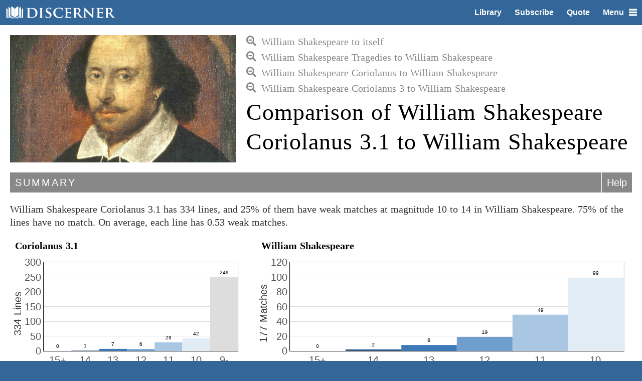

--- FILE ---
content_type: text/html
request_url: https://discerner.co/library/william-shakespeare/tragedies/coriolanus/coriolanus-3/coriolanus-3-1/william-shakespeare.html
body_size: 14353
content:
<!doctype html>

<html lang="en-US" prefix="og: https://ogp.me/ns#">

<head>

<meta charset="UTF-8">
<meta name="viewport" content="width=device-width, initial-scale=1, minimum-scale=1">

<title>Shakespeare Coriolanus 3.1 to Shakespeare | Discerner</title>
<meta property="og:title" content="Comparison of William Shakespeare Coriolanus 3.1 to William Shakespeare">

<link rel="canonical" href="https://discerner.co/library/william-shakespeare/tragedies/coriolanus/coriolanus-3/coriolanus-3-1/william-shakespeare.html">
<meta property="og:url" content="https://discerner.co/library/william-shakespeare/tragedies/coriolanus/coriolanus-3/coriolanus-3-1/william-shakespeare.html">

<meta name="description" content="William Shakespeare Coriolanus 3.1 has 334 lines, and 25% of them have weak matches at magnitude 10 to 14 in William Shakespeare. 75% of the lines have no match. On average, each line has 0.53 weak matches.">
<meta property="og:description" content="William Shakespeare Coriolanus 3.1 has 334 lines, and 25% of them have weak matches at magnitude 10 to 14 in William Shakespeare. 75% of the lines have no match. On average, each line has 0.53 weak matches.">

<meta property="og:image" content="https://discerner.co/library/william-shakespeare/william-shakespeare.jpg">

<meta property="og:type" content="website">
<meta property="og:site_name" content="Discerner">
<meta property="og:locale" content="en_US">
<meta name="twitter:site" content="@discernerco">
<meta name="twitter:creator" content="@discernerco">
<meta name="twitter:card" content="summary_large_image">

<!-- start realfavicongenerator.net -->
<link rel="apple-touch-icon" sizes="57x57" href="/images/icons/apple-touch-icon-57x57.png">
<link rel="apple-touch-icon" sizes="60x60" href="/images/icons/apple-touch-icon-60x60.png">
<link rel="apple-touch-icon" sizes="72x72" href="/images/icons/apple-touch-icon-72x72.png">
<link rel="apple-touch-icon" sizes="76x76" href="/images/icons/apple-touch-icon-76x76.png">
<link rel="apple-touch-icon" sizes="114x114" href="/images/icons/apple-touch-icon-114x114.png">
<link rel="apple-touch-icon" sizes="120x120" href="/images/icons/apple-touch-icon-120x120.png">
<link rel="apple-touch-icon" sizes="144x144" href="/images/icons/apple-touch-icon-144x144.png">
<link rel="apple-touch-icon" sizes="152x152" href="/images/icons/apple-touch-icon-152x152.png">
<link rel="apple-touch-icon" sizes="180x180" href="/images/icons/apple-touch-icon-180x180.png">
<link rel="icon" type="image/png" href="/images/icons/favicon-32x32.png" sizes="32x32">
<link rel="icon" type="image/png" href="/images/icons/favicon-194x194.png" sizes="194x194">
<link rel="icon" type="image/png" href="/images/icons/favicon-96x96.png" sizes="96x96">
<link rel="icon" type="image/png" href="/images/icons/android-chrome-192x192.png" sizes="192x192">
<link rel="icon" type="image/png" href="/images/icons/favicon-16x16.png" sizes="16x16">
<link rel="manifest" href="/images/icons/manifest.json">
<link rel="mask-icon" href="/images/icons/safari-pinned-tab.svg" color="#336699">
<meta name="apple-mobile-web-app-title" content="Discerner">
<meta name="application-name" content="Discerner">
<meta name="msapplication-TileColor" content="#336699">
<meta name="msapplication-TileImage" content="/images/icons/mstile-144x144.png">
<meta name="theme-color" content="#336699">
<!-- stop realfavicongenerator.net -->

<script type="application/ld+json">
{
	"@context": "https://schema.org",
	"@type": "Organization",
	"@id": "https://discerner.co/#organization",
	"name": "Discerner",
	"legalName": "Lincoln Cannon LLC DBA Discerner",
	"description": "Discerner helps researchers gain clear vision and deep insight into text comparisons.",
	"logo": {
		"@type": "ImageObject",
		"name": "Discerner Logo",
		"url": "https://discerner.co/images/discerner-logo.png"
	},
	"image": {
		"@type": "ImageObject",
		"name": "Discerner Banner",
		"url": "https://discerner.co/images/discerner-banner.png"
	},
	"email": "admin@discerner.co",
	"url": "https://discerner.co/",
	"parentOrganization": { "@id": "https://lincolncannon.co/#organization" }
}
</script>
<script type="application/ld+json">
	{
		"@context": "https://schema.org",
		"@type": "Organization",
		"@id": "https://lincolncannon.co/#organization",
		"name": "Lincoln Cannon LLC",
		"legalName": "Lincoln Cannon LLC",
		"description": "Lincoln Cannon LLC is a business conglomerate with products and services at the intersection of technology with culture and health.",
		"duns": "058907794",
		"logo": {
			"@type": "ImageObject",
			"name": "Lincoln Cannon LLC Logo",
			"url": "https://lincolncannon.co/images/lincolncannonco-logo.png"
		},
		"image": {
			"@type": "ImageObject",
			"name": "Lincoln Cannon LLC Banner",
			"url": "https://lincolncannon.co/images/lincolncannonco-banner.png"
		},
		"address": {
			"@type": "PostalAddress",
			"streetAddress": "50 W Broadway 333 #73216",
			"addressLocality": "Salt Lake City",
			"addressRegion": "Utah",
			"postalCode": "84101",
			"addressCountry": "United States of America"
		},
		"email": "admin@lincolncannon.co",
		"url": "https://lincolncannon.co/",
		"subOrganization": { "@id": "https://discerner.co/#organization" }
	}
</script>
<script type="application/ld+json">
{
	"@context": "http://schema.org",
	"@type": "WebSite",
	"@id": "https://discerner.co/#website",
	"name": "Discerner",
	"description": "Discerner helps researchers gain clear vision and deep insight into text comparisons.",
	"image": {
		"@type": "ImageObject",
		"name": "Discerner Banner",
		"url": "https://discerner.co/images/discerner-banner.png"
	},
	"url": "https://discerner.co/",
	"copyrightHolder": { "@id": "https://discerner.co/#organization" },
	"copyrightNotice": "© 2015 Lincoln Cannon LLC DBA Discerner",
	"copyrightYear": 2015
}
</script>

<link rel="stylesheet" href="/includes/normalize.min.css">
<link rel="stylesheet" href="/includes/reset-new.css">
<link rel="stylesheet" href="/includes/style.css">

<link rel="stylesheet" href="/includes/results.css">

<link rel="stylesheet" href="/includes/table.css">

<link rel="alternate" href="/library/feed.xml" title="Discerner Library" type="application/rss+xml">

<!-- Google Tag Manager -->
<script>(function(w,d,s,l,i){w[l]=w[l]||[];w[l].push({'gtm.start':
new Date().getTime(),event:'gtm.js'});var f=d.getElementsByTagName(s)[0],
j=d.createElement(s),dl=l!='dataLayer'?'&l='+l:'';j.async=true;j.src=
'https://www.googletagmanager.com/gtm.js?id='+i+dl;f.parentNode.insertBefore(j,f);
})(window,document,'script','dataLayer','GTM-5WVV8ZW');</script>
<!-- End Google Tag Manager -->

</head>

<body>

<!-- Google Tag Manager (noscript) -->
<noscript><iframe src="https://www.googletagmanager.com/ns.html?id=GTM-5WVV8ZW"
height="0" width="0" style="display:none;visibility:hidden"></iframe></noscript>
<!-- End Google Tag Manager (noscript) -->

<div id="header-container" class="container">
<header id="header">
<a href="/" id="logo-link"><img alt="Discerner" src="/images/discerner-logo-horizontal-short-white.png" id="logo-image"></a>
<nav>
<ul>
<li id="nav-library"><a href="/library/">Library</a></li>
<li id="nav-subscribe"><a href="/subscribe.html">Subscribe</a></li>
<li id="nav-quote"><a href="/quote.html">Quote</a></li>
<li id="nav-menu">
	<a id="sidr" href="#sidr">Menu<img id="menu-icon" alt="Menu" src="/images/menu-icon.png"></a>
	<div id="NavMenu" style="display: none;">
		<ul>
			<li id="menu-home"><a href="/">Home</a></li>
			<li id="menu-about"><a href="/about.html">About</a></li>
			<li id="menu-library"><a href="/library/">Library</a></li>
			<li id="menu-subscribe"><a href="/subscribe.html">Subscribe</a></li>
			<li id="menu-quote"><a href="/quote.html">Quote</a></li>
			<li id="menu-help"><a href="/help/">Help</a></li>
			<li id="menu-contact"><a href="/contact.html">Contact</a></li>
		</ul>
	</div>
</li>
</ul>
</nav>
</header>
</div><!-- #header-container -->

<div id="header-behind-container" class="container">
<header id="header-behind"></header>
</div>

    <div id="main-container" class="container">
      <div id="main">
        <div id="discerner">
          <div id="comparison-banner-wrapper"><img src="/library/william-shakespeare/william-shakespeare.jpg" alt="Comparison of William Shakespeare Coriolanus 3.1 to William Shakespeare"></div>
          <div id="comparison-name-wrapper">
            <div id="breadcrumbs">
              <div class="folder-breadcrumb"><a href="/library/william-shakespeare/william-shakespeare.html" title="Return to summary for comparison of William Shakespeare to itself"><span class="return-summary-wrapper"><i class="fa fa-search-minus"></i></span>William Shakespeare to itself</a></div>
              <div class="folder-breadcrumb"><a href="/library/william-shakespeare/tragedies/william-shakespeare.html" title="Return to summary for comparison of William Shakespeare Tragedies to William Shakespeare"><span class="return-summary-wrapper"><i class="fa fa-search-minus"></i></span>William Shakespeare Tragedies to William Shakespeare</a></div>
              <div class="folder-breadcrumb"><a href="/library/william-shakespeare/tragedies/coriolanus/william-shakespeare.html" title="Return to summary for comparison of William Shakespeare Coriolanus to William Shakespeare"><span class="return-summary-wrapper"><i class="fa fa-search-minus"></i></span>William Shakespeare Coriolanus to William Shakespeare</a></div>
              <div class="folder-breadcrumb"><a href="/library/william-shakespeare/tragedies/coriolanus/coriolanus-3/william-shakespeare.html" title="Return to summary for comparison of William Shakespeare Coriolanus 3 to William Shakespeare"><span class="return-summary-wrapper"><i class="fa fa-search-minus"></i></span>William Shakespeare Coriolanus 3 to William Shakespeare</a></div>
            </div>
            <div id="comparison-name">
              <h1>Comparison of William Shakespeare Coriolanus 3.1 to William Shakespeare</h1>
            </div>
          </div>
          <div id="comparison-summary-wrapper">
            <div class="section-header">
              <div class="header-name">Summary</div>
              <div class="header-actions"><span class="header-action-group"><a class="header-action" title="Get help with interpreting section comparisons" href="/help/#section-comparison"><span class="header-action-label">Help</span></a></span></div>
            </div>
            <p>William Shakespeare Coriolanus 3.1 has 334 lines, and 25% of them have weak matches at magnitude 10 to 14 in William Shakespeare. 75% of the lines have no match. On average, each line has 0.53 weak matches.</p>
            <div class="charts">
              <div class="chart-primary-wrapper"><a class="textAnchor" id="coriolanus-3-1"><h2 class="chart-title">Coriolanus 3.1</h2></a><div class="chart-wrapper">
                  <div id="flot-coriolanus-3-1" class="chart"><span class="loading">Loading ...</span></div>
                </div>
              </div>
              <div class="chart-comparison-wrapper"><a class="textAnchor" id="coriolanus-3-1-william-shakespeare"><h2 class="chart-title">William Shakespeare</h2></a><div class="chart-wrapper">
                  <div id="flot-comparison-coriolanus-3-1" class="chart"><span class="loading">Loading ...</span></div>
                </div>
              </div>
            </div>
          </div>
          <div id="comparison-details-wrapper">
            <div class="section-header">
              <div class="header-name">Lines</div>
              <div class="header-actions"><span id="filter" class="header-action-group"><a id="filter-current" class="header-action magnitude15" title="Select the lower bound of magnitude to show"><span class="header-action-label">Magnitude</span><span class="header-action-value"><span class="magnitude">15+</span></span></a><ul>
                    <li><a class="header-action magnitude15" title="Show magnitude 15 and higher"><span class="header-action-label">Magnitude</span><span class="header-action-value"><span class="magnitude">15+</span></span></a></li>
                    <li><a class="header-action magnitude14" title="Show magnitude 14 and higher"><span class="header-action-label">Magnitude</span><span class="header-action-value"><span class="magnitude">14+</span></span></a></li>
                    <li><a class="header-action magnitude13" title="Show magnitude 13 and higher"><span class="header-action-label">Magnitude</span><span class="header-action-value"><span class="magnitude">13+</span></span></a></li>
                    <li><a class="header-action magnitude12" title="Show magnitude 12 and higher"><span class="header-action-label">Magnitude</span><span class="header-action-value"><span class="magnitude">12+</span></span></a></li>
                    <li><a class="header-action magnitude11" title="Show magnitude 11 and higher"><span class="header-action-label">Magnitude</span><span class="header-action-value"><span class="magnitude">11+</span></span></a></li>
                    <li><a class="header-action magnitude10" title="Show magnitude 10 and higher"><span class="header-action-label">Magnitude</span><span class="header-action-value"><span class="magnitude">10+</span></span></a></li>
                  </ul></span></div>
            </div>
            <div class="lineComparisons">
              <DIV class="comparison lineComparison magnitude10">
                <DIV class="primaryContainer">
                  <DIV class="primary"><SPAN class="magnitude">10</SPAN><a class="lineAnchor" id="coriolanus-3-1-1" title="Hide details for Coriolanus 3.1: 1"><h3>Coriolanus 3.1: 1</h3><span class="toggle-words-wrapper"><i class="fa fa-compress"></i></span></a><DIV class="words"><SPAN class="c c10">Tullus Aufidius</SPAN> then had made new head?</DIV>
                  </DIV>
                </DIV>
                <DIV class="secondaryContainer">
                  <DIV class="secondary magnitude10"><SPAN class="magnitude">10</SPAN><a class="lineAnchor" id="coriolanus-3-1-1-coriolanus-1-1-186" title="Hide details for Coriolanus 1.1: 186"><h3>Coriolanus 1.1: 186</h3><span class="toggle-words-wrapper"><i class="fa fa-compress"></i></span></a><DIV class="words"><SPAN class="c c10">Tullus Aufidius,</SPAN> that will put you to’t.</DIV>
                  </DIV>
                  <DIV class="secondary magnitude10"><SPAN class="magnitude">10</SPAN><a class="lineAnchor" id="coriolanus-3-1-1-coriolanus-1-4-13" title="Hide details for Coriolanus 1.4: 13"><h3>Coriolanus 1.4: 13</h3><span class="toggle-words-wrapper"><i class="fa fa-compress"></i></span></a><DIV class="words"><SPAN class="c c10">Tullus Aufidius,</SPAN> is he within your walls?</DIV>
                  </DIV>
                  <DIV class="secondary magnitude10"><SPAN class="magnitude">10</SPAN><a class="lineAnchor" id="coriolanus-3-1-1-coriolanus-4-3-13" title="Hide details for Coriolanus 4.3: 13"><h3>Coriolanus 4.3: 13</h3><span class="toggle-words-wrapper"><i class="fa fa-compress"></i></span></a><DIV class="words">The day serves well for them now. I have heard it said, the fittest time to corrupt a man’s wife is when she’s fall’n out with her husband. Your noble <SPAN class="c c10">Tullus Aufidius</SPAN> will appear well in these wars, his great opposer Coriolanus being now in no request of his country.</DIV>
                  </DIV>
                  <DIV class="secondary magnitude10"><SPAN class="magnitude">10</SPAN><a class="lineAnchor" id="coriolanus-3-1-1-coriolanus-4-6-124" title="Hide details for Coriolanus 4.6: 124"><h3>Coriolanus 4.6: 124</h3><span class="toggle-words-wrapper"><i class="fa fa-compress"></i></span></a><DIV class="words">They’ll roar him in again. <SPAN class="c c10">Tullus Aufidius,</SPAN></DIV>
                  </DIV>
                </DIV>
              </DIV>
              <DIV class="comparison lineComparison magnitude10">
                <DIV class="primaryContainer">
                  <DIV class="primary"><SPAN class="magnitude">10</SPAN><a class="lineAnchor" id="coriolanus-3-1-5" title="Hide details for Coriolanus 3.1: 5"><h3>Coriolanus 3.1: 5</h3><span class="toggle-words-wrapper"><i class="fa fa-compress"></i></span></a><DIV class="words">Ready, when time shall prompt them, to <SPAN class="c c10">make road</SPAN></DIV>
                  </DIV>
                </DIV>
                <DIV class="secondaryContainer">
                  <DIV class="secondary magnitude10"><SPAN class="magnitude">10</SPAN><a class="lineAnchor" id="coriolanus-3-1-5-henry-v-1-2-138" title="Hide details for Henry V 1.2: 138"><h3>Henry V 1.2: 138</h3><span class="toggle-words-wrapper"><i class="fa fa-compress"></i></span></a><DIV class="words">Against the Scot, who will <SPAN class="c c10">make road</SPAN> upon us <a class="continuesNext c c10" href="#coriolanus-3-1-6-henry-v-1-2-138">[continues next]</a></DIV>
                  </DIV>
                </DIV>
              </DIV>
              <DIV class="comparison lineComparison magnitude10">
                <DIV class="primaryContainer">
                  <DIV class="primary"><SPAN class="magnitude">10</SPAN><a class="lineAnchor" id="coriolanus-3-1-6" title="Hide details for Coriolanus 3.1: 6"><h3>Coriolanus 3.1: 6</h3><span class="toggle-words-wrapper"><i class="fa fa-compress"></i></span></a><DIV class="words"><SPAN class="c c10">Upon</SPAN> ’s again. They are worn, Lord Consul, so</DIV>
                  </DIV>
                </DIV>
                <DIV class="secondaryContainer">
                  <DIV class="secondary magnitude10"><SPAN class="magnitude">10</SPAN><a class="lineAnchor" id="coriolanus-3-1-6-henry-v-1-2-138" title="Hide details for Henry V 1.2: 138"><h3>Henry V 1.2: 138</h3><span class="toggle-words-wrapper"><i class="fa fa-compress"></i></span></a><DIV class="words"><a class="continuesPrevious c c10" href="#coriolanus-3-1-5-henry-v-1-2-138">[continues previous]</a> Against the Scot, who will make road <SPAN class="c c10">upon</SPAN> us</DIV>
                  </DIV>
                </DIV>
              </DIV>
              <DIV class="comparison lineComparison magnitude11">
                <DIV class="primaryContainer">
                  <DIV class="primary"><SPAN class="magnitude">11</SPAN><a class="lineAnchor" id="coriolanus-3-1-12" title="Hide details for Coriolanus 3.1: 12"><h3>Coriolanus 3.1: 12</h3><span class="toggle-words-wrapper"><i class="fa fa-compress"></i></span></a><DIV class="words">Spoke he of me? <SPAN class="c c10">He</SPAN> did, <SPAN class="c c11">my lord. How? What?</SPAN></DIV>
                  </DIV>
                </DIV>
                <DIV class="secondaryContainer">
                  <DIV class="secondary magnitude11"><SPAN class="magnitude">11</SPAN><a class="lineAnchor" id="coriolanus-3-1-12-winter-s-tale-1-2-147" title="Hide details for Winter's Tale 1.2: 147"><h3>Winter's Tale 1.2: 147</h3><span class="toggle-words-wrapper"><i class="fa fa-compress"></i></span></a><DIV class="words">He something seems unsettled. <SPAN class="c c11">How? My lord?</SPAN> <a class="continuesNext c c11" href="#coriolanus-3-1-13-winter-s-tale-1-2-147">[continues next]</a></DIV>
                  </DIV>
                  <DIV class="secondary magnitude11"><SPAN class="magnitude">11</SPAN><a class="lineAnchor" id="coriolanus-3-1-12-winter-s-tale-1-2-148" title="Hide details for Winter's Tale 1.2: 148"><h3>Winter's Tale 1.2: 148</h3><span class="toggle-words-wrapper"><i class="fa fa-compress"></i></span></a><DIV class="words"><SPAN class="c c11">What</SPAN> cheer? <SPAN class="c c11">How</SPAN> is’t with you, best brother? You look <a class="continuesNext c c11" href="#coriolanus-3-1-13-winter-s-tale-1-2-147">[continues next]</a></DIV>
                  </DIV>
                  <DIV class="secondary magnitude10"><SPAN class="magnitude">10</SPAN><a class="lineAnchor" id="coriolanus-3-1-12-winter-s-tale-4-4-396" title="Hide details for Winter's Tale 4.4: 396"><h3>Winter's Tale 4.4: 396</h3><span class="toggle-words-wrapper"><i class="fa fa-compress"></i></span></a><DIV class="words">I think Camillo? Even <SPAN class="c c10">he, my lord.</SPAN> <a class="continuesNext c c10" href="#coriolanus-3-1-13-winter-s-tale-4-4-396">[continues next]</a></DIV>
                  </DIV>
                  <DIV class="secondary magnitude10"><SPAN class="magnitude">10</SPAN><a class="lineAnchor" id="coriolanus-3-1-12-winter-s-tale-4-4-397" title="Hide details for Winter's Tale 4.4: 397"><h3>Winter's Tale 4.4: 397</h3><span class="toggle-words-wrapper"><i class="fa fa-compress"></i></span></a><DIV class="words"><SPAN class="c c10">How</SPAN> often have I told you ’twould be thus! <a class="continuesNext c c10" href="#coriolanus-3-1-13-winter-s-tale-4-4-396">[continues next]</a></DIV>
                  </DIV>
                </DIV>
              </DIV>
              <DIV class="comparison lineComparison magnitude11">
                <DIV class="primaryContainer">
                  <DIV class="primary"><SPAN class="magnitude">11</SPAN><a class="lineAnchor" id="coriolanus-3-1-13" title="Hide details for Coriolanus 3.1: 13"><h3>Coriolanus 3.1: 13</h3><span class="toggle-words-wrapper"><i class="fa fa-compress"></i></span></a><DIV class="words"><SPAN class="c c11">How</SPAN> <SPAN class="c c10">often he</SPAN> had met you, sword to sword;</DIV>
                  </DIV>
                </DIV>
                <DIV class="secondaryContainer">
                  <DIV class="secondary magnitude11"><SPAN class="magnitude">11</SPAN><a class="lineAnchor" id="coriolanus-3-1-13-winter-s-tale-1-2-147" title="Hide details for Winter's Tale 1.2: 147"><h3>Winter's Tale 1.2: 147</h3><span class="toggle-words-wrapper"><i class="fa fa-compress"></i></span></a><DIV class="words"><a class="continuesPrevious c c11" href="#coriolanus-3-1-12-winter-s-tale-1-2-147">[continues previous]</a> He something seems unsettled. <SPAN class="c c11">How?</SPAN> My lord?</DIV>
                  </DIV>
                  <DIV class="secondary magnitude11"><SPAN class="magnitude">11</SPAN><a class="lineAnchor" id="coriolanus-3-1-13-winter-s-tale-1-2-148" title="Hide details for Winter's Tale 1.2: 148"><h3>Winter's Tale 1.2: 148</h3><span class="toggle-words-wrapper"><i class="fa fa-compress"></i></span></a><DIV class="words"><a class="continuesPrevious c c11" href="#coriolanus-3-1-12-winter-s-tale-1-2-147">[continues previous]</a> What cheer? <SPAN class="c c11">How</SPAN> is’t with you, best brother? You look</DIV>
                  </DIV>
                  <DIV class="secondary magnitude10"><SPAN class="magnitude">10</SPAN><a class="lineAnchor" id="coriolanus-3-1-13-winter-s-tale-4-4-396" title="Hide details for Winter's Tale 4.4: 396"><h3>Winter's Tale 4.4: 396</h3><span class="toggle-words-wrapper"><i class="fa fa-compress"></i></span></a><DIV class="words"><a class="continuesPrevious c c10" href="#coriolanus-3-1-12-winter-s-tale-4-4-396">[continues previous]</a> I think Camillo? Even <SPAN class="c c10">he,</SPAN> my lord.</DIV>
                  </DIV>
                  <DIV class="secondary magnitude10"><SPAN class="magnitude">10</SPAN><a class="lineAnchor" id="coriolanus-3-1-13-winter-s-tale-4-4-397" title="Hide details for Winter's Tale 4.4: 397"><h3>Winter's Tale 4.4: 397</h3><span class="toggle-words-wrapper"><i class="fa fa-compress"></i></span></a><DIV class="words"><a class="continuesPrevious c c10" href="#coriolanus-3-1-12-winter-s-tale-4-4-396">[continues previous]</a> <SPAN class="c c10">How often</SPAN> have I told you ’twould be thus!</DIV>
                  </DIV>
                </DIV>
              </DIV>
              <DIV class="comparison lineComparison magnitude10">
                <DIV class="primaryContainer">
                  <DIV class="primary"><SPAN class="magnitude">10</SPAN><a class="lineAnchor" id="coriolanus-3-1-15" title="Hide details for Coriolanus 3.1: 15"><h3>Coriolanus 3.1: 15</h3><span class="toggle-words-wrapper"><i class="fa fa-compress"></i></span></a><DIV class="words">Your person most; that he would <SPAN class="c c10">pawn his fortunes</SPAN></DIV>
                  </DIV>
                </DIV>
                <DIV class="secondaryContainer">
                  <DIV class="secondary magnitude10"><SPAN class="magnitude">10</SPAN><a class="lineAnchor" id="coriolanus-3-1-15-sir-thomas-more-4-4-20" title="Hide details for Sir Thomas More 4.4: 20"><h3>Sir Thomas More 4.4: 20</h3><span class="toggle-words-wrapper"><i class="fa fa-compress"></i></span></a><DIV class="words">Him <SPAN class="c c10">pawn his fortunes.</SPAN> True, son, —</DIV>
                  </DIV>
                </DIV>
              </DIV>
              <DIV class="comparison lineComparison magnitude13">
                <DIV class="primaryContainer">
                  <DIV class="primary"><SPAN class="magnitude">13</SPAN><a class="lineAnchor" id="coriolanus-3-1-19" title="Hide details for Coriolanus 3.1: 19"><h3>Coriolanus 3.1: 19</h3><span class="toggle-words-wrapper"><i class="fa fa-compress"></i></span></a><DIV class="words"><SPAN class="c c12">I</SPAN> <SPAN class="c c13">wish I had a cause to</SPAN> seek <SPAN class="c c13">him</SPAN> there,</DIV>
                  </DIV>
                </DIV>
                <DIV class="secondaryContainer">
                  <DIV class="secondary magnitude13"><SPAN class="magnitude">13</SPAN><a class="lineAnchor" id="coriolanus-3-1-19-king-john-4-2-205" title="Hide details for King John 4.2: 205"><h3>King John 4.2: 205</h3><span class="toggle-words-wrapper"><i class="fa fa-compress"></i></span></a><DIV class="words">Thy hand hath murd’red <SPAN class="c c13">him. I had a</SPAN> mighty <SPAN class="c c13">cause</SPAN></DIV>
                  </DIV>
                  <DIV class="secondary magnitude13"><SPAN class="magnitude">13</SPAN><a class="lineAnchor" id="coriolanus-3-1-19-king-john-4-2-206" title="Hide details for King John 4.2: 206"><h3>King John 4.2: 206</h3><span class="toggle-words-wrapper"><i class="fa fa-compress"></i></span></a><DIV class="words"><SPAN class="c c13">To wish him</SPAN> dead, but thou hadst none to kill him.</DIV>
                  </DIV>
                </DIV>
              </DIV>
              <DIV class="comparison lineComparison magnitude10">
                <DIV class="primaryContainer">
                  <DIV class="primary"><SPAN class="magnitude">10</SPAN><a class="lineAnchor" id="coriolanus-3-1-50" title="Hide details for Coriolanus 3.1: 50"><h3>Coriolanus 3.1: 50</h3><span class="toggle-words-wrapper"><i class="fa fa-compress"></i></span></a><DIV class="words"><SPAN class="c c10">Why then should I be</SPAN> consul? By yond clouds,</DIV>
                  </DIV>
                </DIV>
                <DIV class="secondaryContainer">
                  <DIV class="secondary magnitude10"><SPAN class="magnitude">10</SPAN><a class="lineAnchor" id="coriolanus-3-1-50-king-john-5-4-28" title="Hide details for King John 5.4: 28"><h3>King John 5.4: 28</h3><span class="toggle-words-wrapper"><i class="fa fa-compress"></i></span></a><DIV class="words"><SPAN class="c c10">Why should I then be</SPAN> false, since it is true</DIV>
                  </DIV>
                </DIV>
              </DIV>
              <DIV class="comparison lineComparison magnitude11">
                <DIV class="primaryContainer">
                  <DIV class="primary"><SPAN class="magnitude">11</SPAN><a class="lineAnchor" id="coriolanus-3-1-52" title="Hide details for Coriolanus 3.1: 52"><h3>Coriolanus 3.1: 52</h3><span class="toggle-words-wrapper"><i class="fa fa-compress"></i></span></a><DIV class="words"><SPAN class="c c11">Your fellow tribune.</SPAN> You show too much of that</DIV>
                  </DIV>
                </DIV>
                <DIV class="secondaryContainer">
                  <DIV class="secondary magnitude11"><SPAN class="magnitude">11</SPAN><a class="lineAnchor" id="coriolanus-3-1-52-coriolanus-5-4-13" title="Hide details for Coriolanus 5.4: 13"><h3>Coriolanus 5.4: 13</h3><span class="toggle-words-wrapper"><i class="fa fa-compress"></i></span></a><DIV class="words">The plebeians have got <SPAN class="c c11">your fellow tribune,</SPAN></DIV>
                  </DIV>
                </DIV>
              </DIV>
              <DIV class="comparison lineComparison magnitude11">
                <DIV class="primaryContainer">
                  <DIV class="primary"><SPAN class="magnitude">11</SPAN><a class="lineAnchor" id="coriolanus-3-1-64" title="Hide details for Coriolanus 3.1: 64"><h3>Coriolanus 3.1: 64</h3><span class="toggle-words-wrapper"><i class="fa fa-compress"></i></span></a><DIV class="words">Now, <SPAN class="c c11">as I live, I will.</SPAN></DIV>
                  </DIV>
                </DIV>
                <DIV class="secondaryContainer">
                  <DIV class="secondary magnitude11"><SPAN class="magnitude">11</SPAN><a class="lineAnchor" id="coriolanus-3-1-64-henry-v-4-7-71" title="Hide details for Henry V 4.7: 71"><h3>Henry V 4.7: 71</h3><span class="toggle-words-wrapper"><i class="fa fa-compress"></i></span></a><DIV class="words">So <SPAN class="c c11">I will,</SPAN> my liege, <SPAN class="c c11">as I live.</SPAN> <a class="continuesNext c c11" href="#coriolanus-3-1-65-henry-v-4-7-71">[continues next]</a></DIV>
                  </DIV>
                </DIV>
              </DIV>
              <DIV class="comparison lineComparison magnitude11">
                <DIV class="primaryContainer">
                  <DIV class="primary"><SPAN class="magnitude">11</SPAN><a class="lineAnchor" id="coriolanus-3-1-65" title="Hide details for Coriolanus 3.1: 65"><h3>Coriolanus 3.1: 65</h3><span class="toggle-words-wrapper"><i class="fa fa-compress"></i></span></a><DIV class="words"><SPAN class="c c11">My</SPAN> nobler friends, I crave their pardons.</DIV>
                  </DIV>
                </DIV>
                <DIV class="secondaryContainer">
                  <DIV class="secondary magnitude11"><SPAN class="magnitude">11</SPAN><a class="lineAnchor" id="coriolanus-3-1-65-henry-v-4-7-71" title="Hide details for Henry V 4.7: 71"><h3>Henry V 4.7: 71</h3><span class="toggle-words-wrapper"><i class="fa fa-compress"></i></span></a><DIV class="words"><a class="continuesPrevious c c11" href="#coriolanus-3-1-64-henry-v-4-7-71">[continues previous]</a> So I will, <SPAN class="c c11">my</SPAN> liege, as I live.</DIV>
                  </DIV>
                </DIV>
              </DIV>
              <DIV class="comparison lineComparison magnitude10">
                <DIV class="primaryContainer">
                  <DIV class="primary"><SPAN class="magnitude">10</SPAN><a class="lineAnchor" id="coriolanus-3-1-67" title="Hide details for Coriolanus 3.1: 67"><h3>Coriolanus 3.1: 67</h3><span class="toggle-words-wrapper"><i class="fa fa-compress"></i></span></a><DIV class="words">Regard me as <SPAN class="c c10">I do not flatter,</SPAN> and</DIV>
                  </DIV>
                </DIV>
                <DIV class="secondaryContainer">
                  <DIV class="secondary magnitude10"><SPAN class="magnitude">10</SPAN><a class="lineAnchor" id="coriolanus-3-1-67-titus-andronicus-1-1-212" title="Hide details for Titus Andronicus 1.1: 212"><h3>Titus Andronicus 1.1: 212</h3><span class="toggle-words-wrapper"><i class="fa fa-compress"></i></span></a><DIV class="words">Andronicus, <SPAN class="c c10">I do not flatter</SPAN> thee,</DIV>
                  </DIV>
                </DIV>
              </DIV>
              <DIV class="comparison lineComparison magnitude10">
                <DIV class="primaryContainer">
                  <DIV class="primary"><SPAN class="magnitude">10</SPAN><a class="lineAnchor" id="coriolanus-3-1-73" title="Hide details for Coriolanus 3.1: 73"><h3>Coriolanus 3.1: 73</h3><span class="toggle-words-wrapper"><i class="fa fa-compress"></i></span></a><DIV class="words">Who lack not <SPAN class="c c10">virtue, no, nor</SPAN> power, <SPAN class="c c10">but</SPAN> that</DIV>
                  </DIV>
                </DIV>
                <DIV class="secondaryContainer">
                  <DIV class="secondary magnitude10"><SPAN class="magnitude">10</SPAN><a class="lineAnchor" id="coriolanus-3-1-73-much-ado-about-nothing-5-1-29" title="Hide details for Much Ado About Nothing 5.1: 29"><h3>Much Ado About Nothing 5.1: 29</h3><span class="toggle-words-wrapper"><i class="fa fa-compress"></i></span></a><DIV class="words"><SPAN class="c c10">But no</SPAN> man’s <SPAN class="c c10">virtue nor</SPAN> sufficiency</DIV>
                  </DIV>
                </DIV>
              </DIV>
              <DIV class="comparison lineComparison magnitude11">
                <DIV class="primaryContainer">
                  <DIV class="primary"><SPAN class="magnitude">11</SPAN><a class="lineAnchor" id="coriolanus-3-1-74" title="Hide details for Coriolanus 3.1: 74"><h3>Coriolanus 3.1: 74</h3><span class="toggle-words-wrapper"><i class="fa fa-compress"></i></span></a><DIV class="words">Which they have given to beggars. Well, <SPAN class="c c11">no more.</SPAN></DIV>
                  </DIV>
                </DIV>
                <DIV class="secondaryContainer">
                  <DIV class="secondary magnitude11"><SPAN class="magnitude">11</SPAN><a class="lineAnchor" id="coriolanus-3-1-74-two-gentlemen-of-verona-2-4-35" title="Hide details for Two Gentlemen of Verona 2.4: 35"><h3>Two Gentlemen of Verona 2.4: 35</h3><span class="toggle-words-wrapper"><i class="fa fa-compress"></i></span></a><DIV class="words"><SPAN class="c c11">No more,</SPAN> gentlemen, <SPAN class="c c11">no more;</SPAN> here comes my father. <a class="continuesNext c c11" href="#coriolanus-3-1-75-two-gentlemen-of-verona-2-4-34">[continues next]</a></DIV>
                  </DIV>
                </DIV>
              </DIV>
              <DIV class="comparison lineComparison magnitude11">
                <DIV class="primaryContainer">
                  <DIV class="primary"><SPAN class="magnitude">11</SPAN><a class="lineAnchor" id="coriolanus-3-1-75" title="Hide details for Coriolanus 3.1: 75"><h3>Coriolanus 3.1: 75</h3><span class="toggle-words-wrapper"><i class="fa fa-compress"></i></span></a><DIV class="words"><SPAN class="c c11">No more words,</SPAN> we beseech you. How? No more?</DIV>
                  </DIV>
                </DIV>
                <DIV class="secondaryContainer">
                  <DIV class="secondary magnitude11"><SPAN class="magnitude">11</SPAN><a class="lineAnchor" id="coriolanus-3-1-75-two-gentlemen-of-verona-2-4-34" title="Hide details for Two Gentlemen of Verona 2.4: 34"><h3>Two Gentlemen of Verona 2.4: 34</h3><span class="toggle-words-wrapper"><i class="fa fa-compress"></i></span></a><DIV class="words"><a class="continuesPrevious c c11" href="#coriolanus-3-1-74-two-gentlemen-of-verona-2-4-35">[continues previous]</a> I know it well, sir; you have an exchequer of words and, I think, no other treasure to give your followers; for it appears by their bare liveries that they live by your bare <SPAN class="c c11">words.</SPAN></DIV>
                  </DIV>
                  <DIV class="secondary magnitude11"><SPAN class="magnitude">11</SPAN><a class="lineAnchor" id="coriolanus-3-1-75-two-gentlemen-of-verona-2-4-35" title="Hide details for Two Gentlemen of Verona 2.4: 35"><h3>Two Gentlemen of Verona 2.4: 35</h3><span class="toggle-words-wrapper"><i class="fa fa-compress"></i></span></a><DIV class="words"><a class="continuesPrevious c c11" href="#coriolanus-3-1-74-two-gentlemen-of-verona-2-4-35">[continues previous]</a> <SPAN class="c c11">No more,</SPAN> gentlemen, <SPAN class="c c11">no more;</SPAN> here comes my father.</DIV>
                  </DIV>
                </DIV>
              </DIV>
              <DIV class="comparison lineComparison magnitude10">
                <DIV class="primaryContainer">
                  <DIV class="primary"><SPAN class="magnitude">10</SPAN><a class="lineAnchor" id="coriolanus-3-1-83" title="Hide details for Coriolanus 3.1: 83"><h3>Coriolanus 3.1: 83</h3><span class="toggle-words-wrapper"><i class="fa fa-compress"></i></span></a><DIV class="words"><SPAN class="c c10">We</SPAN> let <SPAN class="c c10">the people know’t.</SPAN> What, what? His <SPAN class="c c10">choler?</SPAN></DIV>
                  </DIV>
                </DIV>
                <DIV class="secondaryContainer">
                  <DIV class="secondary magnitude10"><SPAN class="magnitude">10</SPAN><a class="lineAnchor" id="coriolanus-3-1-83-coriolanus-1-1-5" title="Hide details for Coriolanus 1.1: 5"><h3>Coriolanus 1.1: 5</h3><span class="toggle-words-wrapper"><i class="fa fa-compress"></i></span></a><DIV class="words">First, you know Caius Martius is chief enemy to <SPAN class="c c10">the people.</SPAN></DIV>
                  </DIV>
                  <DIV class="secondary magnitude10"><SPAN class="magnitude">10</SPAN><a class="lineAnchor" id="coriolanus-3-1-83-coriolanus-1-1-6" title="Hide details for Coriolanus 1.1: 6"><h3>Coriolanus 1.1: 6</h3><span class="toggle-words-wrapper"><i class="fa fa-compress"></i></span></a><DIV class="words"><SPAN class="c c10">We know’t,</SPAN> we know’t.</DIV>
                  </DIV>
                  <DIV class="secondary magnitude10"><SPAN class="magnitude">10</SPAN><a class="lineAnchor" id="coriolanus-3-1-83-coriolanus-3-1-84" title="Hide details for Coriolanus 3.1: 84"><h3>Coriolanus 3.1: 84</h3><span class="toggle-words-wrapper"><i class="fa fa-compress"></i></span></a><DIV class="words"><SPAN class="c c10">Choler?</SPAN> <a class="continuesNext c c10" href="#coriolanus-3-1-84-coriolanus-3-1-83">[continues next]</a></DIV>
                  </DIV>
                </DIV>
              </DIV>
              <DIV class="comparison lineComparison magnitude10">
                <DIV class="primaryContainer">
                  <DIV class="primary"><SPAN class="magnitude">10</SPAN><a class="lineAnchor" id="coriolanus-3-1-84" title="Hide details for Coriolanus 3.1: 84"><h3>Coriolanus 3.1: 84</h3><span class="toggle-words-wrapper"><i class="fa fa-compress"></i></span></a><DIV class="words"><SPAN class="c c10">Choler?</SPAN></DIV>
                  </DIV>
                </DIV>
                <DIV class="secondaryContainer">
                  <DIV class="secondary magnitude10"><SPAN class="magnitude">10</SPAN><a class="lineAnchor" id="coriolanus-3-1-84-coriolanus-3-1-83" title="Hide details for Coriolanus 3.1: 83"><h3>Coriolanus 3.1: 83</h3><span class="toggle-words-wrapper"><i class="fa fa-compress"></i></span></a><DIV class="words"><a class="continuesPrevious c c10" href="#coriolanus-3-1-83-coriolanus-3-1-84">[continues previous]</a> We let the people know’t. What, what? His <SPAN class="c c10">choler?</SPAN></DIV>
                  </DIV>
                </DIV>
              </DIV>
              <DIV class="comparison lineComparison magnitude10">
                <DIV class="primaryContainer">
                  <DIV class="primary"><SPAN class="magnitude">10</SPAN><a class="lineAnchor" id="coriolanus-3-1-88" title="Hide details for Coriolanus 3.1: 88"><h3>Coriolanus 3.1: 88</h3><span class="toggle-words-wrapper"><i class="fa fa-compress"></i></span></a><DIV class="words">Not poison any <SPAN class="c c10">further. Shall</SPAN> remain?</DIV>
                  </DIV>
                </DIV>
                <DIV class="secondaryContainer">
                  <DIV class="secondary magnitude10"><SPAN class="magnitude">10</SPAN><a class="lineAnchor" id="coriolanus-3-1-88-othello-4-2-197" title="Hide details for Othello 4.2: 197"><h3>Othello 4.2: 197</h3><span class="toggle-words-wrapper"><i class="fa fa-compress"></i></span></a><DIV class="words">I will hear <SPAN class="c c10">further</SPAN> reason for this. <a class="continuesNext c c10" href="#coriolanus-3-1-89-othello-4-2-197">[continues next]</a></DIV>
                  </DIV>
                  <DIV class="secondary magnitude10"><SPAN class="magnitude">10</SPAN><a class="lineAnchor" id="coriolanus-3-1-88-othello-4-2-198" title="Hide details for Othello 4.2: 198"><h3>Othello 4.2: 198</h3><span class="toggle-words-wrapper"><i class="fa fa-compress"></i></span></a><DIV class="words">And you <SPAN class="c c10">shall</SPAN> be satisfied. <a class="continuesNext c c10" href="#coriolanus-3-1-89-othello-4-2-197">[continues next]</a></DIV>
                  </DIV>
                </DIV>
              </DIV>
              <DIV class="comparison lineComparison magnitude10">
                <DIV class="primaryContainer">
                  <DIV class="primary"><SPAN class="magnitude">10</SPAN><a class="lineAnchor" id="coriolanus-3-1-89" title="Hide details for Coriolanus 3.1: 89"><h3>Coriolanus 3.1: 89</h3><span class="toggle-words-wrapper"><i class="fa fa-compress"></i></span></a><DIV class="words"><SPAN class="c c10">Hear you this</SPAN> Triton of the minnows? Mark you</DIV>
                  </DIV>
                </DIV>
                <DIV class="secondaryContainer">
                  <DIV class="secondary magnitude10"><SPAN class="magnitude">10</SPAN><a class="lineAnchor" id="coriolanus-3-1-89-othello-4-2-197" title="Hide details for Othello 4.2: 197"><h3>Othello 4.2: 197</h3><span class="toggle-words-wrapper"><i class="fa fa-compress"></i></span></a><DIV class="words"><a class="continuesPrevious c c10" href="#coriolanus-3-1-88-othello-4-2-197">[continues previous]</a> I will <SPAN class="c c10">hear</SPAN> further reason for <SPAN class="c c10">this.</SPAN></DIV>
                  </DIV>
                  <DIV class="secondary magnitude10"><SPAN class="magnitude">10</SPAN><a class="lineAnchor" id="coriolanus-3-1-89-othello-4-2-198" title="Hide details for Othello 4.2: 198"><h3>Othello 4.2: 198</h3><span class="toggle-words-wrapper"><i class="fa fa-compress"></i></span></a><DIV class="words"><a class="continuesPrevious c c10" href="#coriolanus-3-1-88-othello-4-2-197">[continues previous]</a> And <SPAN class="c c10">you</SPAN> shall be satisfied.</DIV>
                  </DIV>
                </DIV>
              </DIV>
              <DIV class="comparison lineComparison magnitude10">
                <DIV class="primaryContainer">
                  <DIV class="primary"><SPAN class="magnitude">10</SPAN><a class="lineAnchor" id="coriolanus-3-1-112" title="Hide details for Coriolanus 3.1: 112"><h3>Coriolanus 3.1: 112</h3><span class="toggle-words-wrapper"><i class="fa fa-compress"></i></span></a><DIV class="words">The one by th’ other. Well, <SPAN class="c c10">on</SPAN> to <SPAN class="c c10">th’ market-place.</SPAN></DIV>
                  </DIV>
                </DIV>
                <DIV class="secondaryContainer">
                  <DIV class="secondary magnitude10"><SPAN class="magnitude">10</SPAN><a class="lineAnchor" id="coriolanus-3-1-112-antony-and-cleopatra-3-6-3" title="Hide details for Antony and Cleopatra 3.6: 3"><h3>Antony and Cleopatra 3.6: 3</h3><span class="toggle-words-wrapper"><i class="fa fa-compress"></i></span></a><DIV class="words">I’ <SPAN class="c c10">th’ market-place, on</SPAN> a tribunal silver’d,</DIV>
                  </DIV>
                  <DIV class="secondary magnitude10"><SPAN class="magnitude">10</SPAN><a class="lineAnchor" id="coriolanus-3-1-112-coriolanus-2-2-130" title="Hide details for Coriolanus 2.2: 130"><h3>Coriolanus 2.2: 130</h3><span class="toggle-words-wrapper"><i class="fa fa-compress"></i></span></a><DIV class="words">Of our proceedings here <SPAN class="c c10">on th’ market-place;</SPAN></DIV>
                  </DIV>
                </DIV>
              </DIV>
              <DIV class="comparison lineComparison magnitude10">
                <DIV class="primaryContainer">
                  <DIV class="primary"><SPAN class="magnitude">10</SPAN><a class="lineAnchor" id="coriolanus-3-1-115" title="Hide details for Coriolanus 3.1: 115"><h3>Coriolanus 3.1: 115</h3><span class="toggle-words-wrapper"><i class="fa fa-compress"></i></span></a><DIV class="words">Sometime in Greece — <SPAN class="c c10">Well, well, no more</SPAN> of that.</DIV>
                  </DIV>
                </DIV>
                <DIV class="secondaryContainer">
                  <DIV class="secondary magnitude10"><SPAN class="magnitude">10</SPAN><a class="lineAnchor" id="coriolanus-3-1-115-coriolanus-3-3-57" title="Hide details for Coriolanus 3.3: 57"><h3>Coriolanus 3.3: 57</h3><span class="toggle-words-wrapper"><i class="fa fa-compress"></i></span></a><DIV class="words">Rather than envy you. <SPAN class="c c10">Well, well, no more.</SPAN></DIV>
                  </DIV>
                </DIV>
              </DIV>
              <DIV class="comparison lineComparison magnitude10">
                <DIV class="primaryContainer">
                  <DIV class="primary"><SPAN class="magnitude">10</SPAN><a class="lineAnchor" id="coriolanus-3-1-119" title="Hide details for Coriolanus 3.1: 119"><h3>Coriolanus 3.1: 119</h3><span class="toggle-words-wrapper"><i class="fa fa-compress"></i></span></a><DIV class="words">One <SPAN class="c c10">that</SPAN> speaks thus their <SPAN class="c c10">voice? I’ll give my</SPAN> reasons,</DIV>
                  </DIV>
                </DIV>
                <DIV class="secondaryContainer">
                  <DIV class="secondary magnitude10"><SPAN class="magnitude">10</SPAN><a class="lineAnchor" id="coriolanus-3-1-119-richard-iii-3-2-53" title="Hide details for Richard III 3.2: 53"><h3>Richard III 3.2: 53</h3><span class="toggle-words-wrapper"><i class="fa fa-compress"></i></span></a><DIV class="words">But <SPAN class="c c10">that I’ll give my voice</SPAN> on Richard’s side</DIV>
                  </DIV>
                  <DIV class="secondary magnitude10"><SPAN class="magnitude">10</SPAN><a class="lineAnchor" id="coriolanus-3-1-119-richard-iii-3-4-19" title="Hide details for Richard III 3.4: 19"><h3>Richard III 3.4: 19</h3><span class="toggle-words-wrapper"><i class="fa fa-compress"></i></span></a><DIV class="words">And in the Duke’s behalf <SPAN class="c c10">I’ll give my voice,</SPAN></DIV>
                  </DIV>
                </DIV>
              </DIV>
              <DIV class="comparison lineComparison magnitude10">
                <DIV class="primaryContainer">
                  <DIV class="primary"><SPAN class="magnitude">10</SPAN><a class="lineAnchor" id="coriolanus-3-1-120" title="Hide details for Coriolanus 3.1: 120"><h3>Coriolanus 3.1: 120</h3><span class="toggle-words-wrapper"><i class="fa fa-compress"></i></span></a><DIV class="words"><SPAN class="c c10">More worthier than</SPAN> their voices. They know the corn</DIV>
                  </DIV>
                </DIV>
                <DIV class="secondaryContainer">
                  <DIV class="secondary magnitude10"><SPAN class="magnitude">10</SPAN><a class="lineAnchor" id="coriolanus-3-1-120-as-you-like-it-3-3-19" title="Hide details for As You Like It 3.3: 19"><h3>As You Like It 3.3: 19</h3><span class="toggle-words-wrapper"><i class="fa fa-compress"></i></span></a><DIV class="words">... and knows no end of them. Well, that is the dowry of his wife, ’tis none of his own getting. Horns? Even so. Poor men alone? No, no, the noblest deer hath them as huge as the rascal. Is the single man therefore bless’d? No, as a wall’d town is <SPAN class="c c10">more worthier than</SPAN> a village, so is the forehead of a married man more honorable than the bare brow of a bachelor; and by how much defense is better than no skill, by so much is a horn more precious than to want.</DIV>
                  </DIV>
                </DIV>
              </DIV>
              <DIV class="comparison lineComparison magnitude10">
                <DIV class="primaryContainer">
                  <DIV class="primary"><SPAN class="magnitude">10</SPAN><a class="lineAnchor" id="coriolanus-3-1-160" title="Hide details for Coriolanus 3.1: 160"><h3>Coriolanus 3.1: 160</h3><span class="toggle-words-wrapper"><i class="fa fa-compress"></i></span></a><DIV class="words">Not having the power to do <SPAN class="c c10">the</SPAN> good it would,</DIV>
                  </DIV>
                </DIV>
                <DIV class="secondaryContainer">
                  <DIV class="secondary magnitude10"><SPAN class="magnitude">10</SPAN><a class="lineAnchor" id="coriolanus-3-1-160-sonnet-147-3" title="Hide details for Sonnet 147: 3"><h3>Sonnet 147: 3</h3><span class="toggle-words-wrapper"><i class="fa fa-compress"></i></span></a><DIV class="words">Feeding on that which doth preserve <SPAN class="c c10">the</SPAN> ill, <a class="continuesNext c c10" href="#coriolanus-3-1-161-sonnet-147-3">[continues next]</a></DIV>
                  </DIV>
                </DIV>
              </DIV>
              <DIV class="comparison lineComparison magnitude10">
                <DIV class="primaryContainer">
                  <DIV class="primary"><SPAN class="magnitude">10</SPAN><a class="lineAnchor" id="coriolanus-3-1-161" title="Hide details for Coriolanus 3.1: 161"><h3>Coriolanus 3.1: 161</h3><span class="toggle-words-wrapper"><i class="fa fa-compress"></i></span></a><DIV class="words">For <SPAN class="c c10">th’ ill which doth</SPAN> control’t. H’as said enough.</DIV>
                  </DIV>
                </DIV>
                <DIV class="secondaryContainer">
                  <DIV class="secondary magnitude10"><SPAN class="magnitude">10</SPAN><a class="lineAnchor" id="coriolanus-3-1-161-sonnet-147-3" title="Hide details for Sonnet 147: 3"><h3>Sonnet 147: 3</h3><span class="toggle-words-wrapper"><i class="fa fa-compress"></i></span></a><DIV class="words"><a class="continuesPrevious c c10" href="#coriolanus-3-1-160-sonnet-147-3">[continues previous]</a> Feeding on that <SPAN class="c c10">which doth</SPAN> preserve the <SPAN class="c c10">ill,</SPAN></DIV>
                  </DIV>
                  <DIV class="secondary magnitude10"><SPAN class="magnitude">10</SPAN><a class="lineAnchor" id="coriolanus-3-1-161-sonnet-147-4" title="Hide details for Sonnet 147: 4"><h3>Sonnet 147: 4</h3><span class="toggle-words-wrapper"><i class="fa fa-compress"></i></span></a><DIV class="words"><a class="continuesPrevious c c10" href="#coriolanus-3-1-160-sonnet-147-3">[continues previous]</a> <SPAN class="c c10">Th’</SPAN> uncertain sickly appetite to please.</DIV>
                  </DIV>
                </DIV>
              </DIV>
              <DIV class="comparison lineComparison magnitude10">
                <DIV class="primaryContainer">
                  <DIV class="primary"><SPAN class="magnitude">10</SPAN><a class="lineAnchor" id="coriolanus-3-1-171" title="Hide details for Coriolanus 3.1: 171"><h3>Coriolanus 3.1: 171</h3><span class="toggle-words-wrapper"><i class="fa fa-compress"></i></span></a><DIV class="words">Manifest treason! This a <SPAN class="c c10">consul?</SPAN> No!</DIV>
                  </DIV>
                </DIV>
                <DIV class="secondaryContainer">
                  <DIV class="secondary magnitude10"><SPAN class="magnitude">10</SPAN><a class="lineAnchor" id="coriolanus-3-1-171-coriolanus-2-3-75" title="Hide details for Coriolanus 2.3: 75"><h3>Coriolanus 2.3: 75</h3><span class="toggle-words-wrapper"><i class="fa fa-compress"></i></span></a><DIV class="words">Therefore let him be <SPAN class="c c10">consul.</SPAN> The gods give him joy, and make him good friend to the people! <a class="continuesNext c c10" href="#coriolanus-3-1-172-coriolanus-2-3-75">[continues next]</a></DIV>
                  </DIV>
                </DIV>
              </DIV>
              <DIV class="comparison lineComparison magnitude10">
                <DIV class="primaryContainer">
                  <DIV class="primary"><SPAN class="magnitude">10</SPAN><a class="lineAnchor" id="coriolanus-3-1-172" title="Hide details for Coriolanus 3.1: 172"><h3>Coriolanus 3.1: 172</h3><span class="toggle-words-wrapper"><i class="fa fa-compress"></i></span></a><DIV class="words"><SPAN class="c c10">The</SPAN> aediles ho! <SPAN class="c c10">Let him be</SPAN> apprehended.</DIV>
                  </DIV>
                </DIV>
                <DIV class="secondaryContainer">
                  <DIV class="secondary magnitude10"><SPAN class="magnitude">10</SPAN><a class="lineAnchor" id="coriolanus-3-1-172-coriolanus-2-3-75" title="Hide details for Coriolanus 2.3: 75"><h3>Coriolanus 2.3: 75</h3><span class="toggle-words-wrapper"><i class="fa fa-compress"></i></span></a><DIV class="words"><a class="continuesPrevious c c10" href="#coriolanus-3-1-171-coriolanus-2-3-75">[continues previous]</a> Therefore <SPAN class="c c10">let him be</SPAN> consul. <SPAN class="c c10">The</SPAN> gods give him joy, and make him good friend to the people!</DIV>
                  </DIV>
                </DIV>
              </DIV>
              <DIV class="comparison lineComparison magnitude12">
                <DIV class="primaryContainer">
                  <DIV class="primary"><SPAN class="magnitude">12</SPAN><a class="lineAnchor" id="coriolanus-3-1-182" title="Hide details for Coriolanus 3.1: 182"><h3>Coriolanus 3.1: 182</h3><span class="toggle-words-wrapper"><i class="fa fa-compress"></i></span></a><DIV class="words"><SPAN class="c c12">Seize him, aediles!</SPAN></DIV>
                  </DIV>
                </DIV>
                <DIV class="secondaryContainer">
                  <DIV class="secondary magnitude12"><SPAN class="magnitude">12</SPAN><a class="lineAnchor" id="coriolanus-3-1-182-coriolanus-3-1-213" title="Hide details for Coriolanus 3.1: 213"><h3>Coriolanus 3.1: 213</h3><span class="toggle-words-wrapper"><i class="fa fa-compress"></i></span></a><DIV class="words">Into destruction cast <SPAN class="c c12">him. Aediles, seize him!</SPAN> <a class="continuesNext c c12" href="#coriolanus-3-1-183-coriolanus-3-1-213">[continues next]</a></DIV>
                  </DIV>
                  <DIV class="secondary magnitude11"><SPAN class="magnitude">11</SPAN><a class="lineAnchor" id="coriolanus-3-1-182-coriolanus-3-1-228" title="Hide details for Coriolanus 3.1: 228"><h3>Coriolanus 3.1: 228</h3><span class="toggle-words-wrapper"><i class="fa fa-compress"></i></span></a><DIV class="words">Down with <SPAN class="c c11">him,</SPAN> down with <SPAN class="c c11">him!</SPAN> <a class="continuesNext c c12" href="#coriolanus-3-1-183-coriolanus-3-1-228">[continues next]</a></DIV>
                  </DIV>
                </DIV>
              </DIV>
              <DIV class="comparison lineComparison magnitude12">
                <DIV class="primaryContainer">
                  <DIV class="primary"><SPAN class="magnitude">12</SPAN><a class="lineAnchor" id="coriolanus-3-1-183" title="Hide details for Coriolanus 3.1: 183"><h3>Coriolanus 3.1: 183</h3><span class="toggle-words-wrapper"><i class="fa fa-compress"></i></span></a><DIV class="words"><SPAN class="c c12">Down with him, down with him!</SPAN></DIV>
                  </DIV>
                </DIV>
                <DIV class="secondaryContainer">
                  <DIV class="secondary magnitude12"><SPAN class="magnitude">12</SPAN><a class="lineAnchor" id="coriolanus-3-1-183-coriolanus-3-1-213" title="Hide details for Coriolanus 3.1: 213"><h3>Coriolanus 3.1: 213</h3><span class="toggle-words-wrapper"><i class="fa fa-compress"></i></span></a><DIV class="words"><a class="continuesPrevious c c12" href="#coriolanus-3-1-182-coriolanus-3-1-213">[continues previous]</a> Into destruction cast <SPAN class="c c12">him.</SPAN> Aediles, seize <SPAN class="c c12">him!</SPAN></DIV>
                  </DIV>
                  <DIV class="secondary magnitude10"><SPAN class="magnitude">10</SPAN><a class="lineAnchor" id="coriolanus-3-1-183-coriolanus-3-1-227" title="Hide details for Coriolanus 3.1: 227"><h3>Coriolanus 3.1: 227</h3><span class="toggle-words-wrapper"><i class="fa fa-compress"></i></span></a><DIV class="words"><a class="continuesPrevious c c11" href="#coriolanus-3-1-182-coriolanus-3-1-228">[continues previous]</a> You that be noble, help <SPAN class="c c10">him,</SPAN> young and old!</DIV>
                  </DIV>
                  <DIV class="secondary magnitude12"><SPAN class="magnitude">12</SPAN><a class="lineAnchor" id="coriolanus-3-1-183-coriolanus-3-1-228" title="Hide details for Coriolanus 3.1: 228"><h3>Coriolanus 3.1: 228</h3><span class="toggle-words-wrapper"><i class="fa fa-compress"></i></span></a><DIV class="words"><a class="continuesPrevious c c11" href="#coriolanus-3-1-182-coriolanus-3-1-228">[continues previous]</a> <SPAN class="c c12">Down with him, down with him!</SPAN></DIV>
                  </DIV>
                  <DIV class="secondary magnitude10"><SPAN class="magnitude">10</SPAN><a class="lineAnchor" id="coriolanus-3-1-183-coriolanus-4-7-30" title="Hide details for Coriolanus 4.7: 30"><h3>Coriolanus 4.7: 30</h3><span class="toggle-words-wrapper"><i class="fa fa-compress"></i></span></a><DIV class="words">The senators and patricians love <SPAN class="c c10">him</SPAN> too;</DIV>
                  </DIV>
                </DIV>
              </DIV>
              <DIV class="comparison lineComparison magnitude11">
                <DIV class="primaryContainer">
                  <DIV class="primary"><SPAN class="magnitude">11</SPAN><a class="lineAnchor" id="coriolanus-3-1-185" title="Hide details for Coriolanus 3.1: 185"><h3>Coriolanus 3.1: 185</h3><span class="toggle-words-wrapper"><i class="fa fa-compress"></i></span></a><DIV class="words"><SPAN class="c c10">Tribunes!</SPAN> — <SPAN class="c c10">Patricians!</SPAN> — Citizens! — What <SPAN class="c c11">ho! —</SPAN></DIV>
                  </DIV>
                </DIV>
                <DIV class="secondaryContainer">
                  <DIV class="secondary magnitude10"><SPAN class="magnitude">10</SPAN><a class="lineAnchor" id="coriolanus-3-1-185-coriolanus-4-7-30" title="Hide details for Coriolanus 4.7: 30"><h3>Coriolanus 4.7: 30</h3><span class="toggle-words-wrapper"><i class="fa fa-compress"></i></span></a><DIV class="words">The senators and <SPAN class="c c10">patricians</SPAN> love him too;</DIV>
                  </DIV>
                  <DIV class="secondary magnitude10"><SPAN class="magnitude">10</SPAN><a class="lineAnchor" id="coriolanus-3-1-185-coriolanus-4-7-31" title="Hide details for Coriolanus 4.7: 31"><h3>Coriolanus 4.7: 31</h3><span class="toggle-words-wrapper"><i class="fa fa-compress"></i></span></a><DIV class="words">The <SPAN class="c c10">tribunes</SPAN> are no soldiers, and their people</DIV>
                  </DIV>
                  <DIV class="secondary magnitude11"><SPAN class="magnitude">11</SPAN><a class="lineAnchor" id="coriolanus-3-1-185-othello-2-3-115" title="Hide details for Othello 2.3: 115"><h3>Othello 2.3: 115</h3><span class="toggle-words-wrapper"><i class="fa fa-compress"></i></span></a><DIV class="words">Nay, good lieutenant — God’s will, gentlemen <SPAN class="c c11">—</SPAN> <a class="continuesNext c c11" href="#coriolanus-3-1-186-othello-2-3-115">[continues next]</a></DIV>
                  </DIV>
                  <DIV class="secondary magnitude11"><SPAN class="magnitude">11</SPAN><a class="lineAnchor" id="coriolanus-3-1-185-othello-2-3-116" title="Hide details for Othello 2.3: 116"><h3>Othello 2.3: 116</h3><span class="toggle-words-wrapper"><i class="fa fa-compress"></i></span></a><DIV class="words">Help <SPAN class="c c11">ho! —</SPAN> lieutenant <SPAN class="c c11">—</SPAN> sir <SPAN class="c c11">—</SPAN> Montano <SPAN class="c c11">—</SPAN> sir — <a class="continuesNext c c11" href="#coriolanus-3-1-186-othello-2-3-115">[continues next]</a></DIV>
                  </DIV>
                  <DIV class="secondary magnitude11"><SPAN class="magnitude">11</SPAN><a class="lineAnchor" id="coriolanus-3-1-185-othello-2-3-123" title="Hide details for Othello 2.3: 123"><h3>Othello 2.3: 123</h3><span class="toggle-words-wrapper"><i class="fa fa-compress"></i></span></a><DIV class="words">Hold <SPAN class="c c11">ho!</SPAN> Lieutenant <SPAN class="c c11">—</SPAN> sir <SPAN class="c c11">—</SPAN> Montano <SPAN class="c c11">—</SPAN> gentlemen <SPAN class="c c11">—</SPAN> <a class="continuesNext c c11" href="#coriolanus-3-1-186-othello-2-3-123">[continues next]</a></DIV>
                  </DIV>
                </DIV>
              </DIV>
              <DIV class="comparison lineComparison magnitude11">
                <DIV class="primaryContainer">
                  <DIV class="primary"><SPAN class="magnitude">11</SPAN><a class="lineAnchor" id="coriolanus-3-1-186" title="Hide details for Coriolanus 3.1: 186"><h3>Coriolanus 3.1: 186</h3><span class="toggle-words-wrapper"><i class="fa fa-compress"></i></span></a><DIV class="words">Sicinius! <SPAN class="c c11">—</SPAN> Brutus! <SPAN class="c c11">—</SPAN> Coriolanus! <SPAN class="c c11">—</SPAN> Citizens! <SPAN class="c c11">—</SPAN></DIV>
                  </DIV>
                </DIV>
                <DIV class="secondaryContainer">
                  <DIV class="secondary magnitude11"><SPAN class="magnitude">11</SPAN><a class="lineAnchor" id="coriolanus-3-1-186-othello-2-3-115" title="Hide details for Othello 2.3: 115"><h3>Othello 2.3: 115</h3><span class="toggle-words-wrapper"><i class="fa fa-compress"></i></span></a><DIV class="words"><a class="continuesPrevious c c11" href="#coriolanus-3-1-185-othello-2-3-115">[continues previous]</a> Nay, good lieutenant — God’s will, gentlemen <SPAN class="c c11">—</SPAN></DIV>
                  </DIV>
                  <DIV class="secondary magnitude11"><SPAN class="magnitude">11</SPAN><a class="lineAnchor" id="coriolanus-3-1-186-othello-2-3-116" title="Hide details for Othello 2.3: 116"><h3>Othello 2.3: 116</h3><span class="toggle-words-wrapper"><i class="fa fa-compress"></i></span></a><DIV class="words"><a class="continuesPrevious c c11" href="#coriolanus-3-1-185-othello-2-3-115">[continues previous]</a> Help ho! <SPAN class="c c11">—</SPAN> lieutenant <SPAN class="c c11">—</SPAN> sir <SPAN class="c c11">—</SPAN> Montano <SPAN class="c c11">—</SPAN> sir —</DIV>
                  </DIV>
                  <DIV class="secondary magnitude11"><SPAN class="magnitude">11</SPAN><a class="lineAnchor" id="coriolanus-3-1-186-othello-2-3-123" title="Hide details for Othello 2.3: 123"><h3>Othello 2.3: 123</h3><span class="toggle-words-wrapper"><i class="fa fa-compress"></i></span></a><DIV class="words"><a class="continuesPrevious c c11" href="#coriolanus-3-1-185-othello-2-3-123">[continues previous]</a> Hold ho! Lieutenant <SPAN class="c c11">—</SPAN> sir <SPAN class="c c11">—</SPAN> Montano <SPAN class="c c11">—</SPAN> gentlemen <SPAN class="c c11">—</SPAN></DIV>
                  </DIV>
                  <DIV class="secondary magnitude11"><SPAN class="magnitude">11</SPAN><a class="lineAnchor" id="coriolanus-3-1-186-romeo-and-juliet-1-4-95" title="Hide details for Romeo and Juliet 1.4: 95"><h3>Romeo and Juliet 1.4: 95</h3><span class="toggle-words-wrapper"><i class="fa fa-compress"></i></span></a><DIV class="words">This is she <SPAN class="c c11">—</SPAN> Peace, peace, Mercutio, peace! <a class="continuesNext c c11" href="#coriolanus-3-1-187-romeo-and-juliet-1-4-95">[continues next]</a></DIV>
                  </DIV>
                </DIV>
              </DIV>
              <DIV class="comparison lineComparison magnitude11">
                <DIV class="primaryContainer">
                  <DIV class="primary"><SPAN class="magnitude">11</SPAN><a class="lineAnchor" id="coriolanus-3-1-187" title="Hide details for Coriolanus 3.1: 187"><h3>Coriolanus 3.1: 187</h3><span class="toggle-words-wrapper"><i class="fa fa-compress"></i></span></a><DIV class="words"><SPAN class="c c11">Peace, peace, peace! —</SPAN> Stay, hold, <SPAN class="c c11">peace!</SPAN></DIV>
                  </DIV>
                </DIV>
                <DIV class="secondaryContainer">
                  <DIV class="secondary magnitude10"><SPAN class="magnitude">10</SPAN><a class="lineAnchor" id="coriolanus-3-1-187-sir-thomas-more-2-4-35" title="Hide details for Sir Thomas More 2.4: 35"><h3>Sir Thomas More 2.4: 35</h3><span class="toggle-words-wrapper"><i class="fa fa-compress"></i></span></a><DIV class="words"><SPAN class="c c10">Peace, peace,</SPAN> silence, <SPAN class="c c10">peace.</SPAN></DIV>
                  </DIV>
                  <DIV class="secondary magnitude10"><SPAN class="magnitude">10</SPAN><a class="lineAnchor" id="coriolanus-3-1-187-sir-thomas-more-2-4-36" title="Hide details for Sir Thomas More 2.4: 36"><h3>Sir Thomas More 2.4: 36</h3><span class="toggle-words-wrapper"><i class="fa fa-compress"></i></span></a><DIV class="words"><SPAN class="c c10">Peace, peace,</SPAN> silence, <SPAN class="c c10">peace.</SPAN></DIV>
                  </DIV>
                  <DIV class="secondary magnitude11"><SPAN class="magnitude">11</SPAN><a class="lineAnchor" id="coriolanus-3-1-187-romeo-and-juliet-1-4-95" title="Hide details for Romeo and Juliet 1.4: 95"><h3>Romeo and Juliet 1.4: 95</h3><span class="toggle-words-wrapper"><i class="fa fa-compress"></i></span></a><DIV class="words"><a class="continuesPrevious c c11" href="#coriolanus-3-1-186-romeo-and-juliet-1-4-95">[continues previous]</a> This is she <SPAN class="c c11">— Peace, peace,</SPAN> Mercutio, <SPAN class="c c11">peace!</SPAN></DIV>
                  </DIV>
                </DIV>
              </DIV>
              <DIV class="comparison lineComparison magnitude11">
                <DIV class="primaryContainer">
                  <DIV class="primary"><SPAN class="magnitude">11</SPAN><a class="lineAnchor" id="coriolanus-3-1-188" title="Hide details for Coriolanus 3.1: 188"><h3>Coriolanus 3.1: 188</h3><span class="toggle-words-wrapper"><i class="fa fa-compress"></i></span></a><DIV class="words">What is about to be? <SPAN class="c c11">I am out of breath,</SPAN></DIV>
                  </DIV>
                </DIV>
                <DIV class="secondaryContainer">
                  <DIV class="secondary magnitude11"><SPAN class="magnitude">11</SPAN><a class="lineAnchor" id="coriolanus-3-1-188-midsummer-night-s-dream-2-2-88" title="Hide details for Midsummer Night's Dream 2.2: 88"><h3>Midsummer Night's Dream 2.2: 88</h3><span class="toggle-words-wrapper"><i class="fa fa-compress"></i></span></a><DIV class="words">O, <SPAN class="c c11">I am out of breath</SPAN> in this fond chase!</DIV>
                  </DIV>
                  <DIV class="secondary magnitude11"><SPAN class="magnitude">11</SPAN><a class="lineAnchor" id="coriolanus-3-1-188-romeo-and-juliet-2-5-30" title="Hide details for Romeo and Juliet 2.5: 30"><h3>Romeo and Juliet 2.5: 30</h3><span class="toggle-words-wrapper"><i class="fa fa-compress"></i></span></a><DIV class="words">Do you not see that <SPAN class="c c11">I am out of breath?</SPAN></DIV>
                  </DIV>
                </DIV>
              </DIV>
              <DIV class="comparison lineComparison magnitude10">
                <DIV class="primaryContainer">
                  <DIV class="primary"><SPAN class="magnitude">10</SPAN><a class="lineAnchor" id="coriolanus-3-1-191" title="Hide details for Coriolanus 3.1: 191"><h3>Coriolanus 3.1: 191</h3><span class="toggle-words-wrapper"><i class="fa fa-compress"></i></span></a><DIV class="words">Speak, good Sicinius. Hear me, people, <SPAN class="c c10">peace!</SPAN></DIV>
                  </DIV>
                </DIV>
                <DIV class="secondaryContainer">
                  <DIV class="secondary magnitude10"><SPAN class="magnitude">10</SPAN><a class="lineAnchor" id="coriolanus-3-1-191-two-gentlemen-of-verona-4-2-34" title="Hide details for Two Gentlemen of Verona 4.2: 34"><h3>Two Gentlemen of Verona 4.2: 34</h3><span class="toggle-words-wrapper"><i class="fa fa-compress"></i></span></a><DIV class="words">Ay; but <SPAN class="c c10">peace,</SPAN> let’s hear ’em. <a class="continuesNext c c10" href="#coriolanus-3-1-192-two-gentlemen-of-verona-4-2-34">[continues next]</a></DIV>
                  </DIV>
                </DIV>
              </DIV>
              <DIV class="comparison lineComparison magnitude12">
                <DIV class="primaryContainer">
                  <DIV class="primary"><SPAN class="magnitude">12</SPAN><a class="lineAnchor" id="coriolanus-3-1-192" title="Hide details for Coriolanus 3.1: 192"><h3>Coriolanus 3.1: 192</h3><span class="toggle-words-wrapper"><i class="fa fa-compress"></i></span></a><DIV class="words"><SPAN class="c c10">Let’s hear</SPAN> our tribune; peace! <SPAN class="c c12">Speak, speak, speak!</SPAN></DIV>
                  </DIV>
                </DIV>
                <DIV class="secondaryContainer">
                  <DIV class="secondary magnitude10"><SPAN class="magnitude">10</SPAN><a class="lineAnchor" id="coriolanus-3-1-192-two-gentlemen-of-verona-4-2-34" title="Hide details for Two Gentlemen of Verona 4.2: 34"><h3>Two Gentlemen of Verona 4.2: 34</h3><span class="toggle-words-wrapper"><i class="fa fa-compress"></i></span></a><DIV class="words"><a class="continuesPrevious c c10" href="#coriolanus-3-1-191-two-gentlemen-of-verona-4-2-34">[continues previous]</a> Ay; but peace, <SPAN class="c c10">let’s hear</SPAN> ’em.</DIV>
                  </DIV>
                  <DIV class="secondary magnitude12"><SPAN class="magnitude">12</SPAN><a class="lineAnchor" id="coriolanus-3-1-192-coriolanus-1-1-1" title="Hide details for Coriolanus 1.1: 1"><h3>Coriolanus 1.1: 1</h3><span class="toggle-words-wrapper"><i class="fa fa-compress"></i></span></a><DIV class="words">Before we proceed any further, hear me <SPAN class="c c12">speak.</SPAN></DIV>
                  </DIV>
                  <DIV class="secondary magnitude12"><SPAN class="magnitude">12</SPAN><a class="lineAnchor" id="coriolanus-3-1-192-coriolanus-1-1-2" title="Hide details for Coriolanus 1.1: 2"><h3>Coriolanus 1.1: 2</h3><span class="toggle-words-wrapper"><i class="fa fa-compress"></i></span></a><DIV class="words"><SPAN class="c c12">Speak, speak.</SPAN> <a class="continuesNext c c12" href="#coriolanus-3-1-193-coriolanus-1-1-3">[continues next]</a></DIV>
                  </DIV>
                </DIV>
              </DIV>
              <DIV class="comparison lineComparison magnitude12">
                <DIV class="primaryContainer">
                  <DIV class="primary"><SPAN class="magnitude">12</SPAN><a class="lineAnchor" id="coriolanus-3-1-193" title="Hide details for Coriolanus 3.1: 193"><h3>Coriolanus 3.1: 193</h3><span class="toggle-words-wrapper"><i class="fa fa-compress"></i></span></a><DIV class="words"><SPAN class="c c12">You are</SPAN> at point to lose your liberties.</DIV>
                  </DIV>
                </DIV>
                <DIV class="secondaryContainer">
                  <DIV class="secondary magnitude12"><SPAN class="magnitude">12</SPAN><a class="lineAnchor" id="coriolanus-3-1-193-coriolanus-1-1-3" title="Hide details for Coriolanus 1.1: 3"><h3>Coriolanus 1.1: 3</h3><span class="toggle-words-wrapper"><i class="fa fa-compress"></i></span></a><DIV class="words"><a class="continuesPrevious c c12" href="#coriolanus-3-1-192-coriolanus-1-1-2">[continues previous]</a> <SPAN class="c c12">You are</SPAN> all resolv’d rather to die than to famish?</DIV>
                  </DIV>
                </DIV>
              </DIV>
              <DIV class="comparison lineComparison magnitude13">
                <DIV class="primaryContainer">
                  <DIV class="primary"><SPAN class="magnitude">13</SPAN><a class="lineAnchor" id="coriolanus-3-1-195" title="Hide details for Coriolanus 3.1: 195"><h3>Coriolanus 3.1: 195</h3><span class="toggle-words-wrapper"><i class="fa fa-compress"></i></span></a><DIV class="words">Whom <SPAN class="c c13">late</SPAN> you have nam’d for consul. <SPAN class="c c13">Fie, fie, fie!</SPAN></DIV>
                  </DIV>
                </DIV>
                <DIV class="secondaryContainer">
                  <DIV class="secondary magnitude12"><SPAN class="magnitude">12</SPAN><a class="lineAnchor" id="coriolanus-3-1-195-measure-for-measure-2-2-173" title="Hide details for Measure for Measure 2.2: 173"><h3>Measure for Measure 2.2: 173</h3><span class="toggle-words-wrapper"><i class="fa fa-compress"></i></span></a><DIV class="words">And pitch our evils there? O <SPAN class="c c12">fie, fie, fie!</SPAN></DIV>
                  </DIV>
                  <DIV class="secondary magnitude12"><SPAN class="magnitude">12</SPAN><a class="lineAnchor" id="coriolanus-3-1-195-measure-for-measure-3-1-146" title="Hide details for Measure for Measure 3.1: 146"><h3>Measure for Measure 3.1: 146</h3><span class="toggle-words-wrapper"><i class="fa fa-compress"></i></span></a><DIV class="words">Nay, hear me, Isabel. O <SPAN class="c c12">fie, fie, fie!</SPAN></DIV>
                  </DIV>
                  <DIV class="secondary magnitude13"><SPAN class="magnitude">13</SPAN><a class="lineAnchor" id="coriolanus-3-1-195-merry-wives-of-windsor-2-2-92" title="Hide details for Merry Wives of Windsor 2.2: 92"><h3>Merry Wives of Windsor 2.2: 92</h3><span class="toggle-words-wrapper"><i class="fa fa-compress"></i></span></a><DIV class="words">... may effect, they will break their hearts but they will effect. God be prais’d for my jealousy! Eleven o’ clock the hour. I will prevent this, detect my wife, be reveng’d on Falstaff, and laugh at Page. I will about it; better three hours too soon than a minute too <SPAN class="c c13">late. Fie, fie, fie!</SPAN> Cuckold, cuckold, cuckold!</DIV>
                  </DIV>
                  <DIV class="secondary magnitude12"><SPAN class="magnitude">12</SPAN><a class="lineAnchor" id="coriolanus-3-1-195-taming-of-the-shrew-4-3-148" title="Hide details for Taming of the Shrew 4.3: 148"><h3>Taming of the Shrew 4.3: 148</h3><span class="toggle-words-wrapper"><i class="fa fa-compress"></i></span></a><DIV class="words">O <SPAN class="c c12">fie, fie, fie!</SPAN></DIV>
                  </DIV>
                  <DIV class="secondary magnitude12"><SPAN class="magnitude">12</SPAN><a class="lineAnchor" id="coriolanus-3-1-195-henry-iv-part-2-1-2-58" title="Hide details for Henry IV Part 2 1.2: 58"><h3>Henry IV Part 2 1.2: 58</h3><span class="toggle-words-wrapper"><i class="fa fa-compress"></i></span></a><DIV class="words">... Have you not a moist eye, a dry hand, a yellow cheek, a white beard, a decreasing leg, an increasing belly? Is not your voice broken, your wind short, your chin double, your wit single, and every part about you blasted with antiquity? And will you yet call yourself young? <SPAN class="c c12">Fie, fie, fie,</SPAN> Sir John!</DIV>
                  </DIV>
                  <DIV class="secondary magnitude12"><SPAN class="magnitude">12</SPAN><a class="lineAnchor" id="coriolanus-3-1-195-henry-viii-2-3-86" title="Hide details for Henry VIII 2.3: 86"><h3>Henry VIII 2.3: 86</h3><span class="toggle-words-wrapper"><i class="fa fa-compress"></i></span></a><DIV class="words">A very fresh fish here — <SPAN class="c c12">fie, fie, fie</SPAN> upon</DIV>
                  </DIV>
                  <DIV class="secondary magnitude12"><SPAN class="magnitude">12</SPAN><a class="lineAnchor" id="coriolanus-3-1-195-passionate-pilgrim-385" title="Hide details for Passionate Pilgrim: 385"><h3>Passionate Pilgrim: 385</h3><span class="toggle-words-wrapper"><i class="fa fa-compress"></i></span></a><DIV class="words"><SPAN class="c c12">“Fie, fie, fie,”</SPAN> now would she cry,</DIV>
                  </DIV>
                  <DIV class="secondary magnitude12"><SPAN class="magnitude">12</SPAN><a class="lineAnchor" id="coriolanus-3-1-195-antony-and-cleopatra-3-11-31" title="Hide details for Antony and Cleopatra 3.11: 31"><h3>Antony and Cleopatra 3.11: 31</h3><span class="toggle-words-wrapper"><i class="fa fa-compress"></i></span></a><DIV class="words">O <SPAN class="c c12">fie, fie, fie!</SPAN></DIV>
                  </DIV>
                  <DIV class="secondary magnitude12"><SPAN class="magnitude">12</SPAN><a class="lineAnchor" id="coriolanus-3-1-195-coriolanus-4-2-55" title="Hide details for Coriolanus 4.2: 55"><h3>Coriolanus 4.2: 55</h3><span class="toggle-words-wrapper"><i class="fa fa-compress"></i></span></a><DIV class="words"><SPAN class="c c12">Fie, fie, fie!</SPAN></DIV>
                  </DIV>
                  <DIV class="secondary magnitude12"><SPAN class="magnitude">12</SPAN><a class="lineAnchor" id="coriolanus-3-1-195-king-lear-4-6-114" title="Hide details for King Lear 4.6: 114"><h3>King Lear 4.6: 114</h3><span class="toggle-words-wrapper"><i class="fa fa-compress"></i></span></a><DIV class="words">Stench, consumption. <SPAN class="c c12">Fie, fie, fie!</SPAN> Pah, pah!</DIV>
                  </DIV>
                  <DIV class="secondary magnitude12"><SPAN class="magnitude">12</SPAN><a class="lineAnchor" id="coriolanus-3-1-195-timon-of-athens-2-2-9" title="Hide details for Timon of Athens 2.2: 9"><h3>Timon of Athens 2.2: 9</h3><span class="toggle-words-wrapper"><i class="fa fa-compress"></i></span></a><DIV class="words"><SPAN class="c c12">Fie, fie, fie, fie!</SPAN> Good even, Varro. What,</DIV>
                  </DIV>
                </DIV>
              </DIV>
              <DIV class="comparison lineComparison magnitude11">
                <DIV class="primaryContainer">
                  <DIV class="primary"><SPAN class="magnitude">11</SPAN><a class="lineAnchor" id="coriolanus-3-1-197" title="Hide details for Coriolanus 3.1: 197"><h3>Coriolanus 3.1: 197</h3><span class="toggle-words-wrapper"><i class="fa fa-compress"></i></span></a><DIV class="words"><SPAN class="c c11">To</SPAN> unbuild <SPAN class="c c11">the city,</SPAN> and <SPAN class="c c11">to lay</SPAN> all <SPAN class="c c11">flat.</SPAN></DIV>
                  </DIV>
                </DIV>
                <DIV class="secondaryContainer">
                  <DIV class="secondary magnitude11"><SPAN class="magnitude">11</SPAN><a class="lineAnchor" id="coriolanus-3-1-197-coriolanus-3-1-203" title="Hide details for Coriolanus 3.1: 203"><h3>Coriolanus 3.1: 203</h3><span class="toggle-words-wrapper"><i class="fa fa-compress"></i></span></a><DIV class="words">That is the way <SPAN class="c c11">to lay the city flat,</SPAN> <a class="continuesNext c c11" href="#coriolanus-3-1-198-coriolanus-3-1-203">[continues next]</a></DIV>
                  </DIV>
                  <DIV class="secondary magnitude11"><SPAN class="magnitude">11</SPAN><a class="lineAnchor" id="coriolanus-3-1-197-coriolanus-3-1-204" title="Hide details for Coriolanus 3.1: 204"><h3>Coriolanus 3.1: 204</h3><span class="toggle-words-wrapper"><i class="fa fa-compress"></i></span></a><DIV class="words"><SPAN class="c c11">To</SPAN> bring the roof to the foundation, <a class="continuesNext c c11" href="#coriolanus-3-1-198-coriolanus-3-1-203">[continues next]</a></DIV>
                  </DIV>
                </DIV>
              </DIV>
              <DIV class="comparison lineComparison magnitude11">
                <DIV class="primaryContainer">
                  <DIV class="primary"><SPAN class="magnitude">11</SPAN><a class="lineAnchor" id="coriolanus-3-1-198" title="Hide details for Coriolanus 3.1: 198"><h3>Coriolanus 3.1: 198</h3><span class="toggle-words-wrapper"><i class="fa fa-compress"></i></span></a><DIV class="words">What is <SPAN class="c c11">the city</SPAN> but the people? True,</DIV>
                  </DIV>
                </DIV>
                <DIV class="secondaryContainer">
                  <DIV class="secondary magnitude11"><SPAN class="magnitude">11</SPAN><a class="lineAnchor" id="coriolanus-3-1-198-coriolanus-3-1-203" title="Hide details for Coriolanus 3.1: 203"><h3>Coriolanus 3.1: 203</h3><span class="toggle-words-wrapper"><i class="fa fa-compress"></i></span></a><DIV class="words"><a class="continuesPrevious c c11" href="#coriolanus-3-1-197-coriolanus-3-1-203">[continues previous]</a> That is the way to lay <SPAN class="c c11">the city</SPAN> flat,</DIV>
                  </DIV>
                </DIV>
              </DIV>
              <DIV class="comparison lineComparison magnitude11">
                <DIV class="primaryContainer">
                  <DIV class="primary"><SPAN class="magnitude">11</SPAN><a class="lineAnchor" id="coriolanus-3-1-203" title="Hide details for Coriolanus 3.1: 203"><h3>Coriolanus 3.1: 203</h3><span class="toggle-words-wrapper"><i class="fa fa-compress"></i></span></a><DIV class="words">That is the way <SPAN class="c c11">to lay the city flat,</SPAN></DIV>
                  </DIV>
                </DIV>
                <DIV class="secondaryContainer">
                  <DIV class="secondary magnitude11"><SPAN class="magnitude">11</SPAN><a class="lineAnchor" id="coriolanus-3-1-203-coriolanus-3-1-197" title="Hide details for Coriolanus 3.1: 197"><h3>Coriolanus 3.1: 197</h3><span class="toggle-words-wrapper"><i class="fa fa-compress"></i></span></a><DIV class="words"><SPAN class="c c11">To</SPAN> unbuild <SPAN class="c c11">the city,</SPAN> and <SPAN class="c c11">to lay</SPAN> all <SPAN class="c c11">flat.</SPAN> <a class="continuesNext c c11" href="#coriolanus-3-1-204-coriolanus-3-1-197">[continues next]</a></DIV>
                  </DIV>
                  <DIV class="secondary magnitude11"><SPAN class="magnitude">11</SPAN><a class="lineAnchor" id="coriolanus-3-1-203-coriolanus-3-1-198" title="Hide details for Coriolanus 3.1: 198"><h3>Coriolanus 3.1: 198</h3><span class="toggle-words-wrapper"><i class="fa fa-compress"></i></span></a><DIV class="words">What is <SPAN class="c c11">the city</SPAN> but the people? True, <a class="continuesNext c c11" href="#coriolanus-3-1-204-coriolanus-3-1-197">[continues next]</a></DIV>
                  </DIV>
                </DIV>
              </DIV>
              <DIV class="comparison lineComparison magnitude11">
                <DIV class="primaryContainer">
                  <DIV class="primary"><SPAN class="magnitude">11</SPAN><a class="lineAnchor" id="coriolanus-3-1-204" title="Hide details for Coriolanus 3.1: 204"><h3>Coriolanus 3.1: 204</h3><span class="toggle-words-wrapper"><i class="fa fa-compress"></i></span></a><DIV class="words"><SPAN class="c c11">To</SPAN> bring the roof to the foundation,</DIV>
                  </DIV>
                </DIV>
                <DIV class="secondaryContainer">
                  <DIV class="secondary magnitude11"><SPAN class="magnitude">11</SPAN><a class="lineAnchor" id="coriolanus-3-1-204-coriolanus-3-1-197" title="Hide details for Coriolanus 3.1: 197"><h3>Coriolanus 3.1: 197</h3><span class="toggle-words-wrapper"><i class="fa fa-compress"></i></span></a><DIV class="words"><a class="continuesPrevious c c11" href="#coriolanus-3-1-203-coriolanus-3-1-197">[continues previous]</a> <SPAN class="c c11">To</SPAN> unbuild the city, and <SPAN class="c c11">to</SPAN> lay all flat.</DIV>
                  </DIV>
                </DIV>
              </DIV>
              <DIV class="comparison lineComparison magnitude10">
                <DIV class="primaryContainer">
                  <DIV class="primary"><SPAN class="magnitude">10</SPAN><a class="lineAnchor" id="coriolanus-3-1-212" title="Hide details for Coriolanus 3.1: 212"><h3>Coriolanus 3.1: 212</h3><span class="toggle-words-wrapper"><i class="fa fa-compress"></i></span></a><DIV class="words">Bear him to th’ <SPAN class="c c10">rock Tarpeian,</SPAN> and from thence</DIV>
                  </DIV>
                </DIV>
                <DIV class="secondaryContainer">
                  <DIV class="secondary magnitude10"><SPAN class="magnitude">10</SPAN><a class="lineAnchor" id="coriolanus-3-1-212-coriolanus-3-1-265" title="Hide details for Coriolanus 3.1: 265"><h3>Coriolanus 3.1: 265</h3><span class="toggle-words-wrapper"><i class="fa fa-compress"></i></span></a><DIV class="words">He shall be thrown down the <SPAN class="c c10">Tarpeian rock</SPAN></DIV>
                  </DIV>
                  <DIV class="secondary magnitude10"><SPAN class="magnitude">10</SPAN><a class="lineAnchor" id="coriolanus-3-1-212-coriolanus-3-2-3" title="Hide details for Coriolanus 3.2: 3"><h3>Coriolanus 3.2: 3</h3><span class="toggle-words-wrapper"><i class="fa fa-compress"></i></span></a><DIV class="words">Or pile ten hills on the <SPAN class="c c10">Tarpeian rock,</SPAN></DIV>
                  </DIV>
                  <DIV class="secondary magnitude10"><SPAN class="magnitude">10</SPAN><a class="lineAnchor" id="coriolanus-3-1-212-coriolanus-3-3-103" title="Hide details for Coriolanus 3.3: 103"><h3>Coriolanus 3.3: 103</h3><span class="toggle-words-wrapper"><i class="fa fa-compress"></i></span></a><DIV class="words">From off the <SPAN class="c c10">rock Tarpeian,</SPAN> never more</DIV>
                  </DIV>
                </DIV>
              </DIV>
              <DIV class="comparison lineComparison magnitude12">
                <DIV class="primaryContainer">
                  <DIV class="primary"><SPAN class="magnitude">12</SPAN><a class="lineAnchor" id="coriolanus-3-1-213" title="Hide details for Coriolanus 3.1: 213"><h3>Coriolanus 3.1: 213</h3><span class="toggle-words-wrapper"><i class="fa fa-compress"></i></span></a><DIV class="words">Into destruction cast <SPAN class="c c12">him. Aediles, seize him!</SPAN></DIV>
                  </DIV>
                </DIV>
                <DIV class="secondaryContainer">
                  <DIV class="secondary magnitude12"><SPAN class="magnitude">12</SPAN><a class="lineAnchor" id="coriolanus-3-1-213-coriolanus-3-1-182" title="Hide details for Coriolanus 3.1: 182"><h3>Coriolanus 3.1: 182</h3><span class="toggle-words-wrapper"><i class="fa fa-compress"></i></span></a><DIV class="words"><SPAN class="c c12">Seize him, aediles!</SPAN></DIV>
                  </DIV>
                  <DIV class="secondary magnitude12"><SPAN class="magnitude">12</SPAN><a class="lineAnchor" id="coriolanus-3-1-213-coriolanus-3-1-183" title="Hide details for Coriolanus 3.1: 183"><h3>Coriolanus 3.1: 183</h3><span class="toggle-words-wrapper"><i class="fa fa-compress"></i></span></a><DIV class="words">Down with <SPAN class="c c12">him,</SPAN> down with <SPAN class="c c12">him!</SPAN></DIV>
                  </DIV>
                </DIV>
              </DIV>
              <DIV class="comparison lineComparison magnitude10">
                <DIV class="primaryContainer">
                  <DIV class="primary"><SPAN class="magnitude">10</SPAN><a class="lineAnchor" id="coriolanus-3-1-214" title="Hide details for Coriolanus 3.1: 214"><h3>Coriolanus 3.1: 214</h3><span class="toggle-words-wrapper"><i class="fa fa-compress"></i></span></a><DIV class="words">Yield, Martius, yield! <SPAN class="c c10">Hear me one word,</SPAN></DIV>
                  </DIV>
                </DIV>
                <DIV class="secondaryContainer">
                  <DIV class="secondary magnitude10"><SPAN class="magnitude">10</SPAN><a class="lineAnchor" id="coriolanus-3-1-214-all-s-well-that-ends-well-5-2-10" title="Hide details for All's Well That Ends Well 5.2: 10"><h3>All's Well That Ends Well 5.2: 10</h3><span class="toggle-words-wrapper"><i class="fa fa-compress"></i></span></a><DIV class="words">I beseech your honor to <SPAN class="c c10">hear me one</SPAN> single <SPAN class="c c10">word.</SPAN> <a class="continuesNext c c10" href="#coriolanus-3-1-215-all-s-well-that-ends-well-5-2-10">[continues next]</a></DIV>
                  </DIV>
                  <DIV class="secondary magnitude10"><SPAN class="magnitude">10</SPAN><a class="lineAnchor" id="coriolanus-3-1-214-king-lear-5-1-39" title="Hide details for King Lear 5.1: 39"><h3>King Lear 5.1: 39</h3><span class="toggle-words-wrapper"><i class="fa fa-compress"></i></span></a><DIV class="words"><SPAN class="c c10">Hear me one word.</SPAN> I’ll overtake you. — Speak. <a class="continuesNext c c10" href="#coriolanus-3-1-215-king-lear-5-1-39">[continues next]</a></DIV>
                  </DIV>
                </DIV>
              </DIV>
              <DIV class="comparison lineComparison magnitude11">
                <DIV class="primaryContainer">
                  <DIV class="primary"><SPAN class="magnitude">11</SPAN><a class="lineAnchor" id="coriolanus-3-1-215" title="Hide details for Coriolanus 3.1: 215"><h3>Coriolanus 3.1: 215</h3><span class="toggle-words-wrapper"><i class="fa fa-compress"></i></span></a><DIV class="words">Beseech <SPAN class="c c10">you,</SPAN> tribunes, <SPAN class="c c11">hear me but a word.</SPAN></DIV>
                  </DIV>
                </DIV>
                <DIV class="secondaryContainer">
                  <DIV class="secondary magnitude10"><SPAN class="magnitude">10</SPAN><a class="lineAnchor" id="coriolanus-3-1-215-all-s-well-that-ends-well-5-2-10" title="Hide details for All's Well That Ends Well 5.2: 10"><h3>All's Well That Ends Well 5.2: 10</h3><span class="toggle-words-wrapper"><i class="fa fa-compress"></i></span></a><DIV class="words"><a class="continuesPrevious c c10" href="#coriolanus-3-1-214-all-s-well-that-ends-well-5-2-10">[continues previous]</a> I beseech your honor to <SPAN class="c c10">hear me</SPAN> one single word.</DIV>
                  </DIV>
                  <DIV class="secondary magnitude10"><SPAN class="magnitude">10</SPAN><a class="lineAnchor" id="coriolanus-3-1-215-all-s-well-that-ends-well-5-2-11" title="Hide details for All's Well That Ends Well 5.2: 11"><h3>All's Well That Ends Well 5.2: 11</h3><span class="toggle-words-wrapper"><i class="fa fa-compress"></i></span></a><DIV class="words"><a class="continuesPrevious c c10" href="#coriolanus-3-1-214-all-s-well-that-ends-well-5-2-10">[continues previous]</a> <SPAN class="c c10">You</SPAN> beg <SPAN class="c c10">a</SPAN> single penny more. Come, you shall ha’t; save your word.</DIV>
                  </DIV>
                  <DIV class="secondary magnitude10"><SPAN class="magnitude">10</SPAN><a class="lineAnchor" id="coriolanus-3-1-215-king-lear-5-1-39" title="Hide details for King Lear 5.1: 39"><h3>King Lear 5.1: 39</h3><span class="toggle-words-wrapper"><i class="fa fa-compress"></i></span></a><DIV class="words"><a class="continuesPrevious c c10" href="#coriolanus-3-1-214-king-lear-5-1-39">[continues previous]</a> <SPAN class="c c10">Hear me</SPAN> one word. I’ll overtake <SPAN class="c c10">you.</SPAN> — Speak.</DIV>
                  </DIV>
                  <DIV class="secondary magnitude11"><SPAN class="magnitude">11</SPAN><a class="lineAnchor" id="coriolanus-3-1-215-titus-andronicus-2-3-138" title="Hide details for Titus Andronicus 2.3: 138"><h3>Titus Andronicus 2.3: 138</h3><span class="toggle-words-wrapper"><i class="fa fa-compress"></i></span></a><DIV class="words">Sweet lords, entreat her <SPAN class="c c11">hear me but a word.</SPAN></DIV>
                  </DIV>
                </DIV>
              </DIV>
              <DIV class="comparison lineComparison magnitude10">
                <DIV class="primaryContainer">
                  <DIV class="primary"><SPAN class="magnitude">10</SPAN><a class="lineAnchor" id="coriolanus-3-1-221" title="Hide details for Coriolanus 3.1: 221"><h3>Coriolanus 3.1: 221</h3><span class="toggle-words-wrapper"><i class="fa fa-compress"></i></span></a><DIV class="words">Where the disease <SPAN class="c c10">is</SPAN> violent. <SPAN class="c c10">— Lay hands upon him,</SPAN></DIV>
                  </DIV>
                </DIV>
                <DIV class="secondaryContainer">
                  <DIV class="secondary magnitude10"><SPAN class="magnitude">10</SPAN><a class="lineAnchor" id="coriolanus-3-1-221-henry-vi-part-3-3-1-26" title="Hide details for Henry VI Part 3 3.1: 26"><h3>Henry VI Part 3 3.1: 26</h3><span class="toggle-words-wrapper"><i class="fa fa-compress"></i></span></a><DIV class="words">Why linger we? Let us <SPAN class="c c10">lay hands upon him.</SPAN></DIV>
                  </DIV>
                  <DIV class="secondary magnitude10"><SPAN class="magnitude">10</SPAN><a class="lineAnchor" id="coriolanus-3-1-221-coriolanus-3-1-226" title="Hide details for Coriolanus 3.1: 226"><h3>Coriolanus 3.1: 226</h3><span class="toggle-words-wrapper"><i class="fa fa-compress"></i></span></a><DIV class="words"><SPAN class="c c10">Lay hands upon him.</SPAN> Help Martius, help!</DIV>
                  </DIV>
                  <DIV class="secondary magnitude10"><SPAN class="magnitude">10</SPAN><a class="lineAnchor" id="coriolanus-3-1-221-king-lear-4-6-160" title="Hide details for King Lear 4.6: 160"><h3>King Lear 4.6: 160</h3><span class="toggle-words-wrapper"><i class="fa fa-compress"></i></span></a><DIV class="words">O, here he <SPAN class="c c10">is: lay</SPAN> hand <SPAN class="c c10">upon him. —</SPAN> Sir,</DIV>
                  </DIV>
                </DIV>
              </DIV>
              <DIV class="comparison lineComparison magnitude10">
                <DIV class="primaryContainer">
                  <DIV class="primary"><SPAN class="magnitude">10</SPAN><a class="lineAnchor" id="coriolanus-3-1-226" title="Hide details for Coriolanus 3.1: 226"><h3>Coriolanus 3.1: 226</h3><span class="toggle-words-wrapper"><i class="fa fa-compress"></i></span></a><DIV class="words"><SPAN class="c c10">Lay hands upon him.</SPAN> Help Martius, help!</DIV>
                  </DIV>
                </DIV>
                <DIV class="secondaryContainer">
                  <DIV class="secondary magnitude10"><SPAN class="magnitude">10</SPAN><a class="lineAnchor" id="coriolanus-3-1-226-henry-vi-part-3-3-1-26" title="Hide details for Henry VI Part 3 3.1: 26"><h3>Henry VI Part 3 3.1: 26</h3><span class="toggle-words-wrapper"><i class="fa fa-compress"></i></span></a><DIV class="words">Why linger we? Let us <SPAN class="c c10">lay hands upon him.</SPAN></DIV>
                  </DIV>
                  <DIV class="secondary magnitude10"><SPAN class="magnitude">10</SPAN><a class="lineAnchor" id="coriolanus-3-1-226-coriolanus-3-1-221" title="Hide details for Coriolanus 3.1: 221"><h3>Coriolanus 3.1: 221</h3><span class="toggle-words-wrapper"><i class="fa fa-compress"></i></span></a><DIV class="words">Where the disease is violent. — <SPAN class="c c10">Lay hands upon him,</SPAN></DIV>
                  </DIV>
                </DIV>
              </DIV>
              <DIV class="comparison lineComparison magnitude10">
                <DIV class="primaryContainer">
                  <DIV class="primary"><SPAN class="magnitude">10</SPAN><a class="lineAnchor" id="coriolanus-3-1-227" title="Hide details for Coriolanus 3.1: 227"><h3>Coriolanus 3.1: 227</h3><span class="toggle-words-wrapper"><i class="fa fa-compress"></i></span></a><DIV class="words">You that be noble, help <SPAN class="c c10">him,</SPAN> young and old!</DIV>
                  </DIV>
                </DIV>
                <DIV class="secondaryContainer">
                  <DIV class="secondary magnitude10"><SPAN class="magnitude">10</SPAN><a class="lineAnchor" id="coriolanus-3-1-227-coriolanus-3-1-183" title="Hide details for Coriolanus 3.1: 183"><h3>Coriolanus 3.1: 183</h3><span class="toggle-words-wrapper"><i class="fa fa-compress"></i></span></a><DIV class="words">Down with <SPAN class="c c10">him,</SPAN> down with <SPAN class="c c10">him!</SPAN> <a class="continuesNext c c12" href="#coriolanus-3-1-228-coriolanus-3-1-183">[continues next]</a></DIV>
                  </DIV>
                </DIV>
              </DIV>
              <DIV class="comparison lineComparison magnitude12">
                <DIV class="primaryContainer">
                  <DIV class="primary"><SPAN class="magnitude">12</SPAN><a class="lineAnchor" id="coriolanus-3-1-228" title="Hide details for Coriolanus 3.1: 228"><h3>Coriolanus 3.1: 228</h3><span class="toggle-words-wrapper"><i class="fa fa-compress"></i></span></a><DIV class="words"><SPAN class="c c12">Down with him, down with him!</SPAN></DIV>
                  </DIV>
                </DIV>
                <DIV class="secondaryContainer">
                  <DIV class="secondary magnitude11"><SPAN class="magnitude">11</SPAN><a class="lineAnchor" id="coriolanus-3-1-228-coriolanus-3-1-182" title="Hide details for Coriolanus 3.1: 182"><h3>Coriolanus 3.1: 182</h3><span class="toggle-words-wrapper"><i class="fa fa-compress"></i></span></a><DIV class="words"><a class="continuesPrevious c c10" href="#coriolanus-3-1-227-coriolanus-3-1-183">[continues previous]</a> Seize <SPAN class="c c11">him,</SPAN> aediles!</DIV>
                  </DIV>
                  <DIV class="secondary magnitude12"><SPAN class="magnitude">12</SPAN><a class="lineAnchor" id="coriolanus-3-1-228-coriolanus-3-1-183" title="Hide details for Coriolanus 3.1: 183"><h3>Coriolanus 3.1: 183</h3><span class="toggle-words-wrapper"><i class="fa fa-compress"></i></span></a><DIV class="words"><a class="continuesPrevious c c10" href="#coriolanus-3-1-227-coriolanus-3-1-183">[continues previous]</a> <SPAN class="c c12">Down with him, down with him!</SPAN></DIV>
                  </DIV>
                </DIV>
              </DIV>
              <DIV class="comparison lineComparison magnitude10">
                <DIV class="primaryContainer">
                  <DIV class="primary"><SPAN class="magnitude">10</SPAN><a class="lineAnchor" id="coriolanus-3-1-230" title="Hide details for Coriolanus 3.1: 230"><h3>Coriolanus 3.1: 230</h3><span class="toggle-words-wrapper"><i class="fa fa-compress"></i></span></a><DIV class="words">All will be naught else. Get you gone. <SPAN class="c c10">Stand fast,</SPAN></DIV>
                  </DIV>
                </DIV>
                <DIV class="secondaryContainer">
                  <DIV class="secondary magnitude10"><SPAN class="magnitude">10</SPAN><a class="lineAnchor" id="coriolanus-3-1-230-julius-caesar-5-1-22" title="Hide details for Julius Caesar 5.1: 22"><h3>Julius Caesar 5.1: 22</h3><span class="toggle-words-wrapper"><i class="fa fa-compress"></i></span></a><DIV class="words"><SPAN class="c c10">Stand fast,</SPAN> Titinius; we must out and talk. <a class="continuesNext c c10" href="#coriolanus-3-1-231-julius-caesar-5-1-21">[continues next]</a></DIV>
                  </DIV>
                </DIV>
              </DIV>
              <DIV class="comparison lineComparison magnitude13">
                <DIV class="primaryContainer">
                  <DIV class="primary"><SPAN class="magnitude">13</SPAN><a class="lineAnchor" id="coriolanus-3-1-231" title="Hide details for Coriolanus 3.1: 231"><h3>Coriolanus 3.1: 231</h3><span class="toggle-words-wrapper"><i class="fa fa-compress"></i></span></a><DIV class="words"><SPAN class="c c10">We have</SPAN> <SPAN class="c c13">as many friends as enemies.</SPAN></DIV>
                  </DIV>
                </DIV>
                <DIV class="secondaryContainer">
                  <DIV class="secondary magnitude13"><SPAN class="magnitude">13</SPAN><a class="lineAnchor" id="coriolanus-3-1-231-coriolanus-4-5-161" title="Hide details for Coriolanus 4.5: 161"><h3>Coriolanus 4.5: 161</h3><span class="toggle-words-wrapper"><i class="fa fa-compress"></i></span></a><DIV class="words">Do’t? He will do’t; for look you, sir, he has <SPAN class="c c13">as many friends as enemies;</SPAN> which <SPAN class="c c11">friends,</SPAN> sir, <SPAN class="c c11">as</SPAN> it were, durst not (look you, sir) show themselves (as we term it) his friends whilest he’s in directitude.</DIV>
                  </DIV>
                  <DIV class="secondary magnitude10"><SPAN class="magnitude">10</SPAN><a class="lineAnchor" id="coriolanus-3-1-231-julius-caesar-5-1-21" title="Hide details for Julius Caesar 5.1: 21"><h3>Julius Caesar 5.1: 21</h3><span class="toggle-words-wrapper"><i class="fa fa-compress"></i></span></a><DIV class="words"><a class="continuesPrevious c c10" href="#coriolanus-3-1-230-julius-caesar-5-1-22">[continues previous]</a> They stand, and would <SPAN class="c c10">have</SPAN> parley.</DIV>
                  </DIV>
                  <DIV class="secondary magnitude10"><SPAN class="magnitude">10</SPAN><a class="lineAnchor" id="coriolanus-3-1-231-julius-caesar-5-1-22" title="Hide details for Julius Caesar 5.1: 22"><h3>Julius Caesar 5.1: 22</h3><span class="toggle-words-wrapper"><i class="fa fa-compress"></i></span></a><DIV class="words"><a class="continuesPrevious c c10" href="#coriolanus-3-1-230-julius-caesar-5-1-22">[continues previous]</a> Stand fast, Titinius; <SPAN class="c c10">we</SPAN> must out and talk.</DIV>
                  </DIV>
                </DIV>
              </DIV>
              <DIV class="comparison lineComparison magnitude10">
                <DIV class="primaryContainer">
                  <DIV class="primary"><SPAN class="magnitude">10</SPAN><a class="lineAnchor" id="coriolanus-3-1-232" title="Hide details for Coriolanus 3.1: 232"><h3>Coriolanus 3.1: 232</h3><span class="toggle-words-wrapper"><i class="fa fa-compress"></i></span></a><DIV class="words">Shall it be put to that? The gods <SPAN class="c c10">forbid!</SPAN></DIV>
                  </DIV>
                </DIV>
                <DIV class="secondaryContainer">
                  <DIV class="secondary magnitude10"><SPAN class="magnitude">10</SPAN><a class="lineAnchor" id="coriolanus-3-1-232-timon-of-athens-1-1-128" title="Hide details for Timon of Athens 1.1: 128"><h3>Timon of Athens 1.1: 128</h3><span class="toggle-words-wrapper"><i class="fa fa-compress"></i></span></a><DIV class="words">Join with me to <SPAN class="c c10">forbid</SPAN> him her resort, <a class="continuesNext c c10" href="#coriolanus-3-1-233-timon-of-athens-1-1-127">[continues next]</a></DIV>
                  </DIV>
                </DIV>
              </DIV>
              <DIV class="comparison lineComparison magnitude10">
                <DIV class="primaryContainer">
                  <DIV class="primary"><SPAN class="magnitude">10</SPAN><a class="lineAnchor" id="coriolanus-3-1-233" title="Hide details for Coriolanus 3.1: 233"><h3>Coriolanus 3.1: 233</h3><span class="toggle-words-wrapper"><i class="fa fa-compress"></i></span></a><DIV class="words"><SPAN class="c c10">I prithee, noble</SPAN> friend, home to thy house;</DIV>
                  </DIV>
                </DIV>
                <DIV class="secondaryContainer">
                  <DIV class="secondary magnitude10"><SPAN class="magnitude">10</SPAN><a class="lineAnchor" id="coriolanus-3-1-233-timon-of-athens-1-1-127" title="Hide details for Timon of Athens 1.1: 127"><h3>Timon of Athens 1.1: 127</h3><span class="toggle-words-wrapper"><i class="fa fa-compress"></i></span></a><DIV class="words"><a class="continuesPrevious c c10" href="#coriolanus-3-1-232-timon-of-athens-1-1-128">[continues previous]</a> Attempts her love. <SPAN class="c c10">I prithee, noble</SPAN> lord,</DIV>
                  </DIV>
                </DIV>
              </DIV>
              <DIV class="comparison lineComparison magnitude10">
                <DIV class="primaryContainer">
                  <DIV class="primary"><SPAN class="magnitude">10</SPAN><a class="lineAnchor" id="coriolanus-3-1-234" title="Hide details for Coriolanus 3.1: 234"><h3>Coriolanus 3.1: 234</h3><span class="toggle-words-wrapper"><i class="fa fa-compress"></i></span></a><DIV class="words">Leave us to cure this cause. For ’tis a sore upon <SPAN class="c c10">us</SPAN></DIV>
                  </DIV>
                </DIV>
                <DIV class="secondaryContainer">
                  <DIV class="secondary magnitude10"><SPAN class="magnitude">10</SPAN><a class="lineAnchor" id="coriolanus-3-1-234-troilus-and-cressida-1-3-308" title="Hide details for Troilus and Cressida 1.3: 308"><h3>Troilus and Cressida 1.3: 308</h3><span class="toggle-words-wrapper"><i class="fa fa-compress"></i></span></a><DIV class="words">Yourself shall feast with <SPAN class="c c10">us</SPAN> before you go, <a class="continuesNext c c10" href="#coriolanus-3-1-235-troilus-and-cressida-1-3-307">[continues next]</a></DIV>
                  </DIV>
                </DIV>
              </DIV>
              <DIV class="comparison lineComparison magnitude10">
                <DIV class="primaryContainer">
                  <DIV class="primary"><SPAN class="magnitude">10</SPAN><a class="lineAnchor" id="coriolanus-3-1-235" title="Hide details for Coriolanus 3.1: 235"><h3>Coriolanus 3.1: 235</h3><span class="toggle-words-wrapper"><i class="fa fa-compress"></i></span></a><DIV class="words"><SPAN class="c c10">You</SPAN> cannot <SPAN class="c c10">tent yourself.</SPAN> Be gone, beseech <SPAN class="c c10">you.</SPAN></DIV>
                  </DIV>
                </DIV>
                <DIV class="secondaryContainer">
                  <DIV class="secondary magnitude10"><SPAN class="magnitude">10</SPAN><a class="lineAnchor" id="coriolanus-3-1-235-titus-andronicus-4-3-104" title="Hide details for Titus Andronicus 4.3: 104"><h3>Titus Andronicus 4.3: 104</h3><span class="toggle-words-wrapper"><i class="fa fa-compress"></i></span></a><DIV class="words">God be with <SPAN class="c c10">you,</SPAN> sir, I will. <a class="continuesNext c c10" href="#coriolanus-3-1-236-titus-andronicus-4-3-104">[continues next]</a></DIV>
                  </DIV>
                  <DIV class="secondary magnitude10"><SPAN class="magnitude">10</SPAN><a class="lineAnchor" id="coriolanus-3-1-235-troilus-and-cressida-1-3-307" title="Hide details for Troilus and Cressida 1.3: 307"><h3>Troilus and Cressida 1.3: 307</h3><span class="toggle-words-wrapper"><i class="fa fa-compress"></i></span></a><DIV class="words"><a class="continuesPrevious c c10" href="#coriolanus-3-1-234-troilus-and-cressida-1-3-308">[continues previous]</a> So shall each lord of Greece, from tent to <SPAN class="c c10">tent.</SPAN></DIV>
                  </DIV>
                  <DIV class="secondary magnitude10"><SPAN class="magnitude">10</SPAN><a class="lineAnchor" id="coriolanus-3-1-235-troilus-and-cressida-1-3-308" title="Hide details for Troilus and Cressida 1.3: 308"><h3>Troilus and Cressida 1.3: 308</h3><span class="toggle-words-wrapper"><i class="fa fa-compress"></i></span></a><DIV class="words"><a class="continuesPrevious c c10" href="#coriolanus-3-1-234-troilus-and-cressida-1-3-308">[continues previous]</a> <SPAN class="c c10">Yourself</SPAN> shall feast with us before <SPAN class="c c10">you</SPAN> go,</DIV>
                  </DIV>
                </DIV>
              </DIV>
              <DIV class="comparison lineComparison magnitude10">
                <DIV class="primaryContainer">
                  <DIV class="primary"><SPAN class="magnitude">10</SPAN><a class="lineAnchor" id="coriolanus-3-1-236" title="Hide details for Coriolanus 3.1: 236"><h3>Coriolanus 3.1: 236</h3><span class="toggle-words-wrapper"><i class="fa fa-compress"></i></span></a><DIV class="words"><SPAN class="c c10">Come, sir,</SPAN> along <SPAN class="c c10">with us.</SPAN></DIV>
                  </DIV>
                </DIV>
                <DIV class="secondaryContainer">
                  <DIV class="secondary magnitude10"><SPAN class="magnitude">10</SPAN><a class="lineAnchor" id="coriolanus-3-1-236-titus-andronicus-4-3-104" title="Hide details for Titus Andronicus 4.3: 104"><h3>Titus Andronicus 4.3: 104</h3><span class="toggle-words-wrapper"><i class="fa fa-compress"></i></span></a><DIV class="words"><a class="continuesPrevious c c10" href="#coriolanus-3-1-235-titus-andronicus-4-3-104">[continues previous]</a> God be <SPAN class="c c10">with</SPAN> you, <SPAN class="c c10">sir,</SPAN> I will. <a class="continuesNext c c10" href="#coriolanus-3-1-237-titus-andronicus-4-3-104">[continues next]</a></DIV>
                  </DIV>
                  <DIV class="secondary magnitude10"><SPAN class="magnitude">10</SPAN><a class="lineAnchor" id="coriolanus-3-1-236-titus-andronicus-4-3-105" title="Hide details for Titus Andronicus 4.3: 105"><h3>Titus Andronicus 4.3: 105</h3><span class="toggle-words-wrapper"><i class="fa fa-compress"></i></span></a><DIV class="words"><a class="continuesPrevious c c10" href="#coriolanus-3-1-235-titus-andronicus-4-3-104">[continues previous]</a> <SPAN class="c c10">Come,</SPAN> Marcus, let <SPAN class="c c10">us</SPAN> go. Publius, follow me. <a class="continuesNext c c10" href="#coriolanus-3-1-237-titus-andronicus-4-3-104">[continues next]</a></DIV>
                  </DIV>
                </DIV>
              </DIV>
              <DIV class="comparison lineComparison magnitude10">
                <DIV class="primaryContainer">
                  <DIV class="primary"><SPAN class="magnitude">10</SPAN><a class="lineAnchor" id="coriolanus-3-1-237" title="Hide details for Coriolanus 3.1: 237"><h3>Coriolanus 3.1: 237</h3><span class="toggle-words-wrapper"><i class="fa fa-compress"></i></span></a><DIV class="words"><SPAN class="c c10">I</SPAN> would they were barbarians, as they are,</DIV>
                  </DIV>
                </DIV>
                <DIV class="secondaryContainer">
                  <DIV class="secondary magnitude10"><SPAN class="magnitude">10</SPAN><a class="lineAnchor" id="coriolanus-3-1-237-titus-andronicus-4-3-104" title="Hide details for Titus Andronicus 4.3: 104"><h3>Titus Andronicus 4.3: 104</h3><span class="toggle-words-wrapper"><i class="fa fa-compress"></i></span></a><DIV class="words"><a class="continuesPrevious c c10" href="#coriolanus-3-1-236-titus-andronicus-4-3-104">[continues previous]</a> God be with you, sir, <SPAN class="c c10">I</SPAN> will.</DIV>
                  </DIV>
                </DIV>
              </DIV>
              <DIV class="comparison lineComparison magnitude11">
                <DIV class="primaryContainer">
                  <DIV class="primary"><SPAN class="magnitude">11</SPAN><a class="lineAnchor" id="coriolanus-3-1-253" title="Hide details for Coriolanus 3.1: 253"><h3>Coriolanus 3.1: 253</h3><span class="toggle-words-wrapper"><i class="fa fa-compress"></i></span></a><DIV class="words">This man has marr’d his <SPAN class="c c11">fortune.</SPAN></DIV>
                  </DIV>
                </DIV>
                <DIV class="secondaryContainer">
                  <DIV class="secondary magnitude11"><SPAN class="magnitude">11</SPAN><a class="lineAnchor" id="coriolanus-3-1-253-as-you-like-it-1-2-14" title="Hide details for As You Like It 1.2: 14"><h3>As You Like It 1.2: 14</h3><span class="toggle-words-wrapper"><i class="fa fa-compress"></i></span></a><DIV class="words">Indeed there is <SPAN class="c c11">Fortune</SPAN> too hard for Nature, when Fortune makes Nature’s natural the cutter-off of Nature’s wit. <a class="continuesNext c c11" href="#coriolanus-3-1-254-as-you-like-it-1-2-14">[continues next]</a></DIV>
                  </DIV>
                </DIV>
              </DIV>
              <DIV class="comparison lineComparison magnitude11">
                <DIV class="primaryContainer">
                  <DIV class="primary"><SPAN class="magnitude">11</SPAN><a class="lineAnchor" id="coriolanus-3-1-254" title="Hide details for Coriolanus 3.1: 254"><h3>Coriolanus 3.1: 254</h3><span class="toggle-words-wrapper"><i class="fa fa-compress"></i></span></a><DIV class="words">His <SPAN class="c c11">nature is too</SPAN> noble <SPAN class="c c11">for</SPAN> the world;</DIV>
                  </DIV>
                </DIV>
                <DIV class="secondaryContainer">
                  <DIV class="secondary magnitude11"><SPAN class="magnitude">11</SPAN><a class="lineAnchor" id="coriolanus-3-1-254-as-you-like-it-1-2-14" title="Hide details for As You Like It 1.2: 14"><h3>As You Like It 1.2: 14</h3><span class="toggle-words-wrapper"><i class="fa fa-compress"></i></span></a><DIV class="words"><a class="continuesPrevious c c11" href="#coriolanus-3-1-253-as-you-like-it-1-2-14">[continues previous]</a> Indeed there <SPAN class="c c11">is</SPAN> Fortune <SPAN class="c c11">too</SPAN> hard <SPAN class="c c11">for Nature,</SPAN> when Fortune makes Nature’s natural the cutter-off of Nature’s wit.</DIV>
                  </DIV>
                </DIV>
              </DIV>
              <DIV class="comparison lineComparison magnitude11">
                <DIV class="primaryContainer">
                  <DIV class="primary"><SPAN class="magnitude">11</SPAN><a class="lineAnchor" id="coriolanus-3-1-256" title="Hide details for Coriolanus 3.1: 256"><h3>Coriolanus 3.1: 256</h3><span class="toggle-words-wrapper"><i class="fa fa-compress"></i></span></a><DIV class="words">Or Jove for’s power to thunder. <SPAN class="c c11">His</SPAN> heart’s <SPAN class="c c11">his mouth;</SPAN></DIV>
                  </DIV>
                </DIV>
                <DIV class="secondaryContainer">
                  <DIV class="secondary magnitude11"><SPAN class="magnitude">11</SPAN><a class="lineAnchor" id="coriolanus-3-1-256-venus-and-adonis-396" title="Hide details for Venus and Adonis: 396"><h3>Venus and Adonis: 396</h3><span class="toggle-words-wrapper"><i class="fa fa-compress"></i></span></a><DIV class="words">Enfranchising <SPAN class="c c11">his mouth, his</SPAN> back, <SPAN class="c c11">his</SPAN> breast. <a class="continuesNext c c11" href="#coriolanus-3-1-257-venus-and-adonis-396">[continues next]</a></DIV>
                  </DIV>
                </DIV>
              </DIV>
              <DIV class="comparison lineComparison magnitude11">
                <DIV class="primaryContainer">
                  <DIV class="primary"><SPAN class="magnitude">11</SPAN><a class="lineAnchor" id="coriolanus-3-1-257" title="Hide details for Coriolanus 3.1: 257"><h3>Coriolanus 3.1: 257</h3><span class="toggle-words-wrapper"><i class="fa fa-compress"></i></span></a><DIV class="words">What <SPAN class="c c11">his breast</SPAN> forges, that <SPAN class="c c10">his</SPAN> tongue must vent,</DIV>
                  </DIV>
                </DIV>
                <DIV class="secondaryContainer">
                  <DIV class="secondary magnitude11"><SPAN class="magnitude">11</SPAN><a class="lineAnchor" id="coriolanus-3-1-257-venus-and-adonis-396" title="Hide details for Venus and Adonis: 396"><h3>Venus and Adonis: 396</h3><span class="toggle-words-wrapper"><i class="fa fa-compress"></i></span></a><DIV class="words"><a class="continuesPrevious c c11" href="#coriolanus-3-1-256-venus-and-adonis-396">[continues previous]</a> Enfranchising <SPAN class="c c11">his</SPAN> mouth, <SPAN class="c c11">his</SPAN> back, <SPAN class="c c11">his breast.</SPAN></DIV>
                  </DIV>
                </DIV>
              </DIV>
              <DIV class="comparison lineComparison magnitude13">
                <DIV class="primaryContainer">
                  <DIV class="primary"><SPAN class="magnitude">13</SPAN><a class="lineAnchor" id="coriolanus-3-1-260" title="Hide details for Coriolanus 3.1: 260"><h3>Coriolanus 3.1: 260</h3><span class="toggle-words-wrapper"><i class="fa fa-compress"></i></span></a><DIV class="words">Here’s goodly work! <SPAN class="c c13">I would they were</SPAN> a-bed!</DIV>
                  </DIV>
                </DIV>
                <DIV class="secondaryContainer">
                  <DIV class="secondary magnitude13"><SPAN class="magnitude">13</SPAN><a class="lineAnchor" id="coriolanus-3-1-260-coriolanus-3-1-261" title="Hide details for Coriolanus 3.1: 261"><h3>Coriolanus 3.1: 261</h3><span class="toggle-words-wrapper"><i class="fa fa-compress"></i></span></a><DIV class="words"><SPAN class="c c13">I would they were</SPAN> in Tiber! What the vengeance, <a class="continuesNext c c13" href="#coriolanus-3-1-261-coriolanus-3-1-260">[continues next]</a></DIV>
                  </DIV>
                </DIV>
              </DIV>
              <DIV class="comparison lineComparison magnitude13">
                <DIV class="primaryContainer">
                  <DIV class="primary"><SPAN class="magnitude">13</SPAN><a class="lineAnchor" id="coriolanus-3-1-261" title="Hide details for Coriolanus 3.1: 261"><h3>Coriolanus 3.1: 261</h3><span class="toggle-words-wrapper"><i class="fa fa-compress"></i></span></a><DIV class="words"><SPAN class="c c13">I would they were</SPAN> in Tiber! What the vengeance,</DIV>
                  </DIV>
                </DIV>
                <DIV class="secondaryContainer">
                  <DIV class="secondary magnitude13"><SPAN class="magnitude">13</SPAN><a class="lineAnchor" id="coriolanus-3-1-261-coriolanus-3-1-260" title="Hide details for Coriolanus 3.1: 260"><h3>Coriolanus 3.1: 260</h3><span class="toggle-words-wrapper"><i class="fa fa-compress"></i></span></a><DIV class="words"><a class="continuesPrevious c c13" href="#coriolanus-3-1-260-coriolanus-3-1-261">[continues previous]</a> Here’s goodly work! <SPAN class="c c13">I would they were</SPAN> a-bed!</DIV>
                  </DIV>
                </DIV>
              </DIV>
              <DIV class="comparison lineComparison magnitude11">
                <DIV class="primaryContainer">
                  <DIV class="primary"><SPAN class="magnitude">11</SPAN><a class="lineAnchor" id="coriolanus-3-1-265" title="Hide details for Coriolanus 3.1: 265"><h3>Coriolanus 3.1: 265</h3><span class="toggle-words-wrapper"><i class="fa fa-compress"></i></span></a><DIV class="words">He shall be thrown <SPAN class="c c11">down the Tarpeian rock</SPAN></DIV>
                  </DIV>
                </DIV>
                <DIV class="secondaryContainer">
                  <DIV class="secondary magnitude10"><SPAN class="magnitude">10</SPAN><a class="lineAnchor" id="coriolanus-3-1-265-coriolanus-3-1-212" title="Hide details for Coriolanus 3.1: 212"><h3>Coriolanus 3.1: 212</h3><span class="toggle-words-wrapper"><i class="fa fa-compress"></i></span></a><DIV class="words">Bear him to th’ <SPAN class="c c10">rock Tarpeian,</SPAN> and from thence</DIV>
                  </DIV>
                  <DIV class="secondary magnitude11"><SPAN class="magnitude">11</SPAN><a class="lineAnchor" id="coriolanus-3-1-265-coriolanus-3-2-3" title="Hide details for Coriolanus 3.2: 3"><h3>Coriolanus 3.2: 3</h3><span class="toggle-words-wrapper"><i class="fa fa-compress"></i></span></a><DIV class="words">Or pile ten hills on <SPAN class="c c11">the Tarpeian rock,</SPAN></DIV>
                  </DIV>
                  <DIV class="secondary magnitude11"><SPAN class="magnitude">11</SPAN><a class="lineAnchor" id="coriolanus-3-1-265-coriolanus-3-2-4" title="Hide details for Coriolanus 3.2: 4"><h3>Coriolanus 3.2: 4</h3><span class="toggle-words-wrapper"><i class="fa fa-compress"></i></span></a><DIV class="words">That <SPAN class="c c11">the</SPAN> precipitation might <SPAN class="c c11">down</SPAN> stretch</DIV>
                  </DIV>
                  <DIV class="secondary magnitude10"><SPAN class="magnitude">10</SPAN><a class="lineAnchor" id="coriolanus-3-1-265-coriolanus-3-3-103" title="Hide details for Coriolanus 3.3: 103"><h3>Coriolanus 3.3: 103</h3><span class="toggle-words-wrapper"><i class="fa fa-compress"></i></span></a><DIV class="words">From off <SPAN class="c c10">the rock Tarpeian,</SPAN> never more</DIV>
                  </DIV>
                </DIV>
              </DIV>
              <DIV class="comparison lineComparison magnitude10">
                <DIV class="primaryContainer">
                  <DIV class="primary"><SPAN class="magnitude">10</SPAN><a class="lineAnchor" id="coriolanus-3-1-274" title="Hide details for Coriolanus 3.1: 274"><h3>Coriolanus 3.1: 274</h3><span class="toggle-words-wrapper"><i class="fa fa-compress"></i></span></a><DIV class="words">With modest warrant. Sir, how comes’t that <SPAN class="c c10">you</SPAN></DIV>
                  </DIV>
                </DIV>
                <DIV class="secondaryContainer">
                  <DIV class="secondary magnitude10"><SPAN class="magnitude">10</SPAN><a class="lineAnchor" id="coriolanus-3-1-274-coriolanus-4-6-81" title="Hide details for Coriolanus 4.6: 81"><h3>Coriolanus 4.6: 81</h3><span class="toggle-words-wrapper"><i class="fa fa-compress"></i></span></a><DIV class="words"><SPAN class="c c10">You</SPAN> have holp to ravish your own daughters, and <a class="continuesNext c c10" href="#coriolanus-3-1-275-coriolanus-4-6-81">[continues next]</a></DIV>
                  </DIV>
                </DIV>
              </DIV>
              <DIV class="comparison lineComparison magnitude11">
                <DIV class="primaryContainer">
                  <DIV class="primary"><SPAN class="magnitude">11</SPAN><a class="lineAnchor" id="coriolanus-3-1-275" title="Hide details for Coriolanus 3.1: 275"><h3>Coriolanus 3.1: 275</h3><span class="toggle-words-wrapper"><i class="fa fa-compress"></i></span></a><DIV class="words"><SPAN class="c c11">Have holp to make this</SPAN> rescue? <SPAN class="c c10">Hear me speak!</SPAN></DIV>
                  </DIV>
                </DIV>
                <DIV class="secondaryContainer">
                  <DIV class="secondary magnitude10"><SPAN class="magnitude">10</SPAN><a class="lineAnchor" id="coriolanus-3-1-275-tempest-2-1-174" title="Hide details for Tempest 2.1: 174"><h3>Tempest 2.1: 174</h3><span class="toggle-words-wrapper"><i class="fa fa-compress"></i></span></a><DIV class="words">Do you not <SPAN class="c c10">hear me speak?</SPAN> I do, and surely <a class="continuesNext c c10" href="#coriolanus-3-1-276-tempest-2-1-174">[continues next]</a></DIV>
                  </DIV>
                  <DIV class="secondary magnitude11"><SPAN class="magnitude">11</SPAN><a class="lineAnchor" id="coriolanus-3-1-275-henry-iv-part-1-1-3-13" title="Hide details for Henry IV Part 1 1.3: 13"><h3>Henry IV Part 1 1.3: 13</h3><span class="toggle-words-wrapper"><i class="fa fa-compress"></i></span></a><DIV class="words"><SPAN class="c c11">Have holp to make</SPAN> so portly.</DIV>
                  </DIV>
                  <DIV class="secondary magnitude11"><SPAN class="magnitude">11</SPAN><a class="lineAnchor" id="coriolanus-3-1-275-king-john-1-1-240" title="Hide details for King John 1.1: 240"><h3>King John 1.1: 240</h3><span class="toggle-words-wrapper"><i class="fa fa-compress"></i></span></a><DIV class="words">Sir Robert never <SPAN class="c c11">holp to make this</SPAN> leg.</DIV>
                  </DIV>
                  <DIV class="secondary magnitude10"><SPAN class="magnitude">10</SPAN><a class="lineAnchor" id="coriolanus-3-1-275-coriolanus-4-6-81" title="Hide details for Coriolanus 4.6: 81"><h3>Coriolanus 4.6: 81</h3><span class="toggle-words-wrapper"><i class="fa fa-compress"></i></span></a><DIV class="words"><a class="continuesPrevious c c10" href="#coriolanus-3-1-274-coriolanus-4-6-81">[continues previous]</a> You <SPAN class="c c10">have holp to</SPAN> ravish your own daughters, and</DIV>
                  </DIV>
                </DIV>
              </DIV>
              <DIV class="comparison lineComparison magnitude10">
                <DIV class="primaryContainer">
                  <DIV class="primary"><SPAN class="magnitude">10</SPAN><a class="lineAnchor" id="coriolanus-3-1-276" title="Hide details for Coriolanus 3.1: 276"><h3>Coriolanus 3.1: 276</h3><span class="toggle-words-wrapper"><i class="fa fa-compress"></i></span></a><DIV class="words">As <SPAN class="c c10">I do</SPAN> know the consul’s worthiness,</DIV>
                  </DIV>
                </DIV>
                <DIV class="secondaryContainer">
                  <DIV class="secondary magnitude10"><SPAN class="magnitude">10</SPAN><a class="lineAnchor" id="coriolanus-3-1-276-tempest-2-1-174" title="Hide details for Tempest 2.1: 174"><h3>Tempest 2.1: 174</h3><span class="toggle-words-wrapper"><i class="fa fa-compress"></i></span></a><DIV class="words"><a class="continuesPrevious c c10" href="#coriolanus-3-1-275-tempest-2-1-174">[continues previous]</a> Do you not hear me speak? <SPAN class="c c10">I do,</SPAN> and surely</DIV>
                  </DIV>
                </DIV>
              </DIV>
              <DIV class="comparison lineComparison magnitude11">
                <DIV class="primaryContainer">
                  <DIV class="primary"><SPAN class="magnitude">11</SPAN><a class="lineAnchor" id="coriolanus-3-1-279" title="Hide details for Coriolanus 3.1: 279"><h3>Coriolanus 3.1: 279</h3><span class="toggle-words-wrapper"><i class="fa fa-compress"></i></span></a><DIV class="words"><SPAN class="c c11">No, no, no, no, no.</SPAN></DIV>
                  </DIV>
                </DIV>
                <DIV class="secondaryContainer">
                  <DIV class="secondary magnitude11"><SPAN class="magnitude">11</SPAN><a class="lineAnchor" id="coriolanus-3-1-279-sir-thomas-more-2-4-26" title="Hide details for Sir Thomas More 2.4: 26"><h3>Sir Thomas More 2.4: 26</h3><span class="toggle-words-wrapper"><i class="fa fa-compress"></i></span></a><DIV class="words">We’ll not hear my lord of Surrey; <SPAN class="c c11">no, no, no, no, no!</SPAN> Shrewsbury, Shrewsbury!</DIV>
                  </DIV>
                  <DIV class="secondary magnitude10"><SPAN class="magnitude">10</SPAN><a class="lineAnchor" id="coriolanus-3-1-279-antony-and-cleopatra-3-11-29" title="Hide details for Antony and Cleopatra 3.11: 29"><h3>Antony and Cleopatra 3.11: 29</h3><span class="toggle-words-wrapper"><i class="fa fa-compress"></i></span></a><DIV class="words"><SPAN class="c c10">No, no, no, no, no.</SPAN></DIV>
                  </DIV>
                </DIV>
              </DIV>
              <DIV class="comparison lineComparison magnitude10">
                <DIV class="primaryContainer">
                  <DIV class="primary"><SPAN class="magnitude">10</SPAN><a class="lineAnchor" id="coriolanus-3-1-282" title="Hide details for Coriolanus 3.1: 282"><h3>Coriolanus 3.1: 282</h3><span class="toggle-words-wrapper"><i class="fa fa-compress"></i></span></a><DIV class="words">The which shall turn <SPAN class="c c10">you to no further harm</SPAN></DIV>
                  </DIV>
                </DIV>
                <DIV class="secondaryContainer">
                  <DIV class="secondary magnitude10"><SPAN class="magnitude">10</SPAN><a class="lineAnchor" id="coriolanus-3-1-282-king-john-2-1-243" title="Hide details for King John 2.1: 243"><h3>King John 2.1: 243</h3><span class="toggle-words-wrapper"><i class="fa fa-compress"></i></span></a><DIV class="words">Being <SPAN class="c c10">no further</SPAN> enemy <SPAN class="c c10">to you</SPAN> <a class="continuesNext c c10" href="#coriolanus-3-1-283-king-john-2-1-244">[continues next]</a></DIV>
                  </DIV>
                  <DIV class="secondary magnitude10"><SPAN class="magnitude">10</SPAN><a class="lineAnchor" id="coriolanus-3-1-282-othello-3-3-98" title="Hide details for Othello 3.3: 98"><h3>Othello 3.3: 98</h3><span class="toggle-words-wrapper"><i class="fa fa-compress"></i></span></a><DIV class="words"><SPAN class="c c10">No further harm.</SPAN> Why of thy thought, Iago?</DIV>
                  </DIV>
                </DIV>
              </DIV>
              <DIV class="comparison lineComparison magnitude10">
                <DIV class="primaryContainer">
                  <DIV class="primary"><SPAN class="magnitude">10</SPAN><a class="lineAnchor" id="coriolanus-3-1-283" title="Hide details for Coriolanus 3.1: 283"><h3>Coriolanus 3.1: 283</h3><span class="toggle-words-wrapper"><i class="fa fa-compress"></i></span></a><DIV class="words"><SPAN class="c c10">Than</SPAN> so much loss of time. Speak briefly then,</DIV>
                  </DIV>
                </DIV>
                <DIV class="secondaryContainer">
                  <DIV class="secondary magnitude10"><SPAN class="magnitude">10</SPAN><a class="lineAnchor" id="coriolanus-3-1-283-king-john-2-1-244" title="Hide details for King John 2.1: 244"><h3>King John 2.1: 244</h3><span class="toggle-words-wrapper"><i class="fa fa-compress"></i></span></a><DIV class="words"><a class="continuesPrevious c c10" href="#coriolanus-3-1-282-king-john-2-1-243">[continues previous]</a> <SPAN class="c c10">Than</SPAN> the constraint of hospitable zeal</DIV>
                  </DIV>
                </DIV>
              </DIV>
              <DIV class="comparison lineComparison magnitude10">
                <DIV class="primaryContainer">
                  <DIV class="primary"><SPAN class="magnitude">10</SPAN><a class="lineAnchor" id="coriolanus-3-1-296" title="Hide details for Coriolanus 3.1: 296"><h3>Coriolanus 3.1: 296</h3><span class="toggle-words-wrapper"><i class="fa fa-compress"></i></span></a><DIV class="words"><SPAN class="c c10">What has he done</SPAN> to <SPAN class="c c10">Rome</SPAN> that’s worthy death?</DIV>
                  </DIV>
                </DIV>
                <DIV class="secondaryContainer">
                  <DIV class="secondary magnitude10"><SPAN class="magnitude">10</SPAN><a class="lineAnchor" id="coriolanus-3-1-296-measure-for-measure-1-2-46" title="Hide details for Measure for Measure 1.2: 46"><h3>Measure for Measure 1.2: 46</h3><span class="toggle-words-wrapper"><i class="fa fa-compress"></i></span></a><DIV class="words">Well; <SPAN class="c c10">what has he done?</SPAN></DIV>
                  </DIV>
                  <DIV class="secondary magnitude10"><SPAN class="magnitude">10</SPAN><a class="lineAnchor" id="coriolanus-3-1-296-antony-and-cleopatra-3-6-1" title="Hide details for Antony and Cleopatra 3.6: 1"><h3>Antony and Cleopatra 3.6: 1</h3><span class="toggle-words-wrapper"><i class="fa fa-compress"></i></span></a><DIV class="words">Contemning <SPAN class="c c10">Rome, he has done</SPAN> all this and more</DIV>
                  </DIV>
                </DIV>
              </DIV>
              <DIV class="comparison lineComparison magnitude10">
                <DIV class="primaryContainer">
                  <DIV class="primary"><SPAN class="magnitude">10</SPAN><a class="lineAnchor" id="coriolanus-3-1-299" title="Hide details for Coriolanus 3.1: 299"><h3>Coriolanus 3.1: 299</h3><span class="toggle-words-wrapper"><i class="fa fa-compress"></i></span></a><DIV class="words">By many an ounce) <SPAN class="c c10">he dropp’d it for</SPAN> his country;</DIV>
                  </DIV>
                </DIV>
                <DIV class="secondaryContainer">
                  <DIV class="secondary magnitude10"><SPAN class="magnitude">10</SPAN><a class="lineAnchor" id="coriolanus-3-1-299-othello-5-2-324" title="Hide details for Othello 5.2: 324"><h3>Othello 5.2: 324</h3><span class="toggle-words-wrapper"><i class="fa fa-compress"></i></span></a><DIV class="words">That there <SPAN class="c c10">he dropp’d it for</SPAN> a special purpose</DIV>
                  </DIV>
                </DIV>
              </DIV>
              <DIV class="comparison lineComparison magnitude10">
                <DIV class="primaryContainer">
                  <DIV class="primary"><SPAN class="magnitude">10</SPAN><a class="lineAnchor" id="coriolanus-3-1-303" title="Hide details for Coriolanus 3.1: 303"><h3>Coriolanus 3.1: 303</h3><span class="toggle-words-wrapper"><i class="fa fa-compress"></i></span></a><DIV class="words">Merely awry. When <SPAN class="c c10">he did</SPAN> love <SPAN class="c c10">his country,</SPAN></DIV>
                  </DIV>
                </DIV>
                <DIV class="secondaryContainer">
                  <DIV class="secondary magnitude10"><SPAN class="magnitude">10</SPAN><a class="lineAnchor" id="coriolanus-3-1-303-coriolanus-1-1-16" title="Hide details for Coriolanus 1.1: 16"><h3>Coriolanus 1.1: 16</h3><span class="toggle-words-wrapper"><i class="fa fa-compress"></i></span></a><DIV class="words">I say unto you, what he hath done famously, he did it to that end. Though soft-conscienc’d men can be content to say it was for <SPAN class="c c10">his country, he did</SPAN> it to please his mother, and to be partly proud, which he is, even to the altitude of his virtue. <a class="continuesNext c c10" href="#coriolanus-3-1-304-coriolanus-1-1-16">[continues next]</a></DIV>
                  </DIV>
                </DIV>
              </DIV>
              <DIV class="comparison lineComparison magnitude10">
                <DIV class="primaryContainer">
                  <DIV class="primary"><SPAN class="magnitude">10</SPAN><a class="lineAnchor" id="coriolanus-3-1-304" title="Hide details for Coriolanus 3.1: 304"><h3>Coriolanus 3.1: 304</h3><span class="toggle-words-wrapper"><i class="fa fa-compress"></i></span></a><DIV class="words"><SPAN class="c c10">It</SPAN> honor’d him. The service of the foot,</DIV>
                  </DIV>
                </DIV>
                <DIV class="secondaryContainer">
                  <DIV class="secondary magnitude10"><SPAN class="magnitude">10</SPAN><a class="lineAnchor" id="coriolanus-3-1-304-coriolanus-1-1-16" title="Hide details for Coriolanus 1.1: 16"><h3>Coriolanus 1.1: 16</h3><span class="toggle-words-wrapper"><i class="fa fa-compress"></i></span></a><DIV class="words"><a class="continuesPrevious c c10" href="#coriolanus-3-1-303-coriolanus-1-1-16">[continues previous]</a> I say unto you, what he hath done famously, he did it to that end. Though soft-conscienc’d men can be content to say it was for his country, he did <SPAN class="c c10">it</SPAN> to please his mother, and to be partly proud, which he is, even to the altitude of his virtue.</DIV>
                  </DIV>
                </DIV>
              </DIV>
              <DIV class="comparison lineComparison magnitude10">
                <DIV class="primaryContainer">
                  <DIV class="primary"><SPAN class="magnitude">10</SPAN><a class="lineAnchor" id="coriolanus-3-1-308" title="Hide details for Coriolanus 3.1: 308"><h3>Coriolanus 3.1: 308</h3><span class="toggle-words-wrapper"><i class="fa fa-compress"></i></span></a><DIV class="words"><SPAN class="c c10">Lest his infection,</SPAN> being <SPAN class="c c10">of</SPAN> catching nature,</DIV>
                  </DIV>
                </DIV>
                <DIV class="secondaryContainer">
                  <DIV class="secondary magnitude10"><SPAN class="magnitude">10</SPAN><a class="lineAnchor" id="coriolanus-3-1-308-king-lear-4-6-205" title="Hide details for King Lear 4.6: 205"><h3>King Lear 4.6: 205</h3><span class="toggle-words-wrapper"><i class="fa fa-compress"></i></span></a><DIV class="words"><SPAN class="c c10">Lest</SPAN> that th’ <SPAN class="c c10">infection of his</SPAN> fortune take</DIV>
                  </DIV>
                </DIV>
              </DIV>
              <DIV class="comparison lineComparison magnitude11">
                <DIV class="primaryContainer">
                  <DIV class="primary"><SPAN class="magnitude">11</SPAN><a class="lineAnchor" id="coriolanus-3-1-320" title="Hide details for Coriolanus 3.1: 320"><h3>Coriolanus 3.1: 320</h3><span class="toggle-words-wrapper"><i class="fa fa-compress"></i></span></a><DIV class="words">In bolted language; <SPAN class="c c11">meal and bran</SPAN> together</DIV>
                  </DIV>
                </DIV>
                <DIV class="secondaryContainer">
                  <DIV class="secondary magnitude11"><SPAN class="magnitude">11</SPAN><a class="lineAnchor" id="coriolanus-3-1-320-cymbeline-4-2-27" title="Hide details for Cymbeline 4.2: 27"><h3>Cymbeline 4.2: 27</h3><span class="toggle-words-wrapper"><i class="fa fa-compress"></i></span></a><DIV class="words">Nature hath <SPAN class="c c11">meal and bran,</SPAN> contempt and grace.</DIV>
                  </DIV>
                </DIV>
              </DIV>
              <DIV class="comparison lineComparison magnitude13">
                <DIV class="primaryContainer">
                  <DIV class="primary"><SPAN class="magnitude">13</SPAN><a class="lineAnchor" id="coriolanus-3-1-321" title="Hide details for Coriolanus 3.1: 321"><h3>Coriolanus 3.1: 321</h3><span class="toggle-words-wrapper"><i class="fa fa-compress"></i></span></a><DIV class="words">He throws without distinction. <SPAN class="c c13">Give</SPAN> <SPAN class="c c11">me</SPAN> <SPAN class="c c13">leave,</SPAN></DIV>
                  </DIV>
                </DIV>
                <DIV class="secondaryContainer">
                  <DIV class="secondary magnitude10"><SPAN class="magnitude">10</SPAN><a class="lineAnchor" id="coriolanus-3-1-321-cymbeline-4-4-44" title="Hide details for Cymbeline 4.4: 44"><h3>Cymbeline 4.4: 44</h3><span class="toggle-words-wrapper"><i class="fa fa-compress"></i></span></a><DIV class="words">If you will bless me, sir, and <SPAN class="c c10">give me leave,</SPAN> <a class="continuesNext c c10" href="#coriolanus-3-1-322-cymbeline-4-4-45">[continues next]</a></DIV>
                  </DIV>
                  <DIV class="secondary magnitude10"><SPAN class="magnitude">10</SPAN><a class="lineAnchor" id="coriolanus-3-1-321-merchant-of-venice-4-1-380" title="Hide details for Merchant of Venice 4.1: 380"><h3>Merchant of Venice 4.1: 380</h3><span class="toggle-words-wrapper"><i class="fa fa-compress"></i></span></a><DIV class="words">I pray you <SPAN class="c c10">give me leave</SPAN> to go from hence, <a class="continuesNext c c10" href="#coriolanus-3-1-322-merchant-of-venice-4-1-380">[continues next]</a></DIV>
                  </DIV>
                  <DIV class="secondary magnitude10"><SPAN class="magnitude">10</SPAN><a class="lineAnchor" id="coriolanus-3-1-321-henry-iv-part-2-4-3-39" title="Hide details for Henry IV Part 2 4.3: 39"><h3>Henry IV Part 2 4.3: 39</h3><span class="toggle-words-wrapper"><i class="fa fa-compress"></i></span></a><DIV class="words">My lord, I beseech you <SPAN class="c c10">give me leave</SPAN> to go through Gloucestershire, and when you come to court stand my good lord in your good report. <a class="continuesNext c c10" href="#coriolanus-3-1-322-henry-iv-part-2-4-3-39">[continues next]</a></DIV>
                  </DIV>
                  <DIV class="secondary magnitude10"><SPAN class="magnitude">10</SPAN><a class="lineAnchor" id="coriolanus-3-1-321-henry-vi-part-2-2-3-20" title="Hide details for Henry VI Part 2 2.3: 20"><h3>Henry VI Part 2 2.3: 20</h3><span class="toggle-words-wrapper"><i class="fa fa-compress"></i></span></a><DIV class="words">I beseech your Majesty <SPAN class="c c10">give me leave</SPAN> to go; <a class="continuesNext c c10" href="#coriolanus-3-1-322-henry-vi-part-2-2-3-20">[continues next]</a></DIV>
                  </DIV>
                  <DIV class="secondary magnitude10"><SPAN class="magnitude">10</SPAN><a class="lineAnchor" id="coriolanus-3-1-321-richard-ii-4-1-313" title="Hide details for Richard II 4.1: 313"><h3>Richard II 4.1: 313</h3><span class="toggle-words-wrapper"><i class="fa fa-compress"></i></span></a><DIV class="words">Then <SPAN class="c c10">give me leave</SPAN> to go. <a class="continuesNext c c10" href="#coriolanus-3-1-322-richard-ii-4-1-313">[continues next]</a></DIV>
                  </DIV>
                  <DIV class="secondary magnitude11"><SPAN class="magnitude">11</SPAN><a class="lineAnchor" id="coriolanus-3-1-321-richard-iii-4-4-487" title="Hide details for Richard III 4.4: 487"><h3>Richard III 4.4: 487</h3><span class="toggle-words-wrapper"><i class="fa fa-compress"></i></span></a><DIV class="words">Pleaseth your Majesty to <SPAN class="c c11">give me leave,</SPAN> <a class="continuesNext c c11" href="#coriolanus-3-1-322-richard-iii-4-4-487">[continues next]</a></DIV>
                  </DIV>
                  <DIV class="secondary magnitude13"><SPAN class="magnitude">13</SPAN><a class="lineAnchor" id="coriolanus-3-1-321-sonnet-51-14" title="Hide details for Sonnet 51: 14"><h3>Sonnet 51: 14</h3><span class="toggle-words-wrapper"><i class="fa fa-compress"></i></span></a><DIV class="words">Towards thee I’ll run, and <SPAN class="c c13">give</SPAN> him <SPAN class="c c13">leave</SPAN> to go. <a class="continuesNext c c13" href="#coriolanus-3-1-322-sonnet-51-14">[continues next]</a></DIV>
                  </DIV>
                </DIV>
              </DIV>
              <DIV class="comparison lineComparison magnitude13">
                <DIV class="primaryContainer">
                  <DIV class="primary"><SPAN class="magnitude">13</SPAN><a class="lineAnchor" id="coriolanus-3-1-322" title="Hide details for Coriolanus 3.1: 322"><h3>Coriolanus 3.1: 322</h3><span class="toggle-words-wrapper"><i class="fa fa-compress"></i></span></a><DIV class="words"><SPAN class="c c13">I’ll go to him, and</SPAN> undertake to bring him</DIV>
                  </DIV>
                </DIV>
                <DIV class="secondaryContainer">
                  <DIV class="secondary magnitude10"><SPAN class="magnitude">10</SPAN><a class="lineAnchor" id="coriolanus-3-1-322-cymbeline-4-4-45" title="Hide details for Cymbeline 4.4: 45"><h3>Cymbeline 4.4: 45</h3><span class="toggle-words-wrapper"><i class="fa fa-compress"></i></span></a><DIV class="words"><a class="continuesPrevious c c10" href="#coriolanus-3-1-321-cymbeline-4-4-44">[continues previous]</a> <SPAN class="c c10">I’ll</SPAN> take the better care; but if you will not,</DIV>
                  </DIV>
                  <DIV class="secondary magnitude10"><SPAN class="magnitude">10</SPAN><a class="lineAnchor" id="coriolanus-3-1-322-merchant-of-venice-4-1-380" title="Hide details for Merchant of Venice 4.1: 380"><h3>Merchant of Venice 4.1: 380</h3><span class="toggle-words-wrapper"><i class="fa fa-compress"></i></span></a><DIV class="words"><a class="continuesPrevious c c10" href="#coriolanus-3-1-321-merchant-of-venice-4-1-380">[continues previous]</a> I pray you give me leave <SPAN class="c c10">to go</SPAN> from hence,</DIV>
                  </DIV>
                  <DIV class="secondary magnitude10"><SPAN class="magnitude">10</SPAN><a class="lineAnchor" id="coriolanus-3-1-322-henry-iv-part-2-4-3-39" title="Hide details for Henry IV Part 2 4.3: 39"><h3>Henry IV Part 2 4.3: 39</h3><span class="toggle-words-wrapper"><i class="fa fa-compress"></i></span></a><DIV class="words"><a class="continuesPrevious c c10" href="#coriolanus-3-1-321-henry-iv-part-2-4-3-39">[continues previous]</a> My lord, I beseech you give me leave <SPAN class="c c10">to go</SPAN> through Gloucestershire, <SPAN class="c c10">and</SPAN> when you come to court stand my good lord in your good report.</DIV>
                  </DIV>
                  <DIV class="secondary magnitude10"><SPAN class="magnitude">10</SPAN><a class="lineAnchor" id="coriolanus-3-1-322-henry-vi-part-2-2-3-20" title="Hide details for Henry VI Part 2 2.3: 20"><h3>Henry VI Part 2 2.3: 20</h3><span class="toggle-words-wrapper"><i class="fa fa-compress"></i></span></a><DIV class="words"><a class="continuesPrevious c c10" href="#coriolanus-3-1-321-henry-vi-part-2-2-3-20">[continues previous]</a> I beseech your Majesty give me leave <SPAN class="c c10">to go;</SPAN></DIV>
                  </DIV>
                  <DIV class="secondary magnitude10"><SPAN class="magnitude">10</SPAN><a class="lineAnchor" id="coriolanus-3-1-322-richard-ii-4-1-313" title="Hide details for Richard II 4.1: 313"><h3>Richard II 4.1: 313</h3><span class="toggle-words-wrapper"><i class="fa fa-compress"></i></span></a><DIV class="words"><a class="continuesPrevious c c10" href="#coriolanus-3-1-321-richard-ii-4-1-313">[continues previous]</a> Then give me leave <SPAN class="c c10">to go.</SPAN></DIV>
                  </DIV>
                  <DIV class="secondary magnitude11"><SPAN class="magnitude">11</SPAN><a class="lineAnchor" id="coriolanus-3-1-322-richard-iii-4-4-487" title="Hide details for Richard III 4.4: 487"><h3>Richard III 4.4: 487</h3><span class="toggle-words-wrapper"><i class="fa fa-compress"></i></span></a><DIV class="words"><a class="continuesPrevious c c11" href="#coriolanus-3-1-321-richard-iii-4-4-487">[continues previous]</a> Pleaseth your Majesty <SPAN class="c c11">to</SPAN> give me leave,</DIV>
                  </DIV>
                  <DIV class="secondary magnitude11"><SPAN class="magnitude">11</SPAN><a class="lineAnchor" id="coriolanus-3-1-322-richard-iii-4-4-488" title="Hide details for Richard III 4.4: 488"><h3>Richard III 4.4: 488</h3><span class="toggle-words-wrapper"><i class="fa fa-compress"></i></span></a><DIV class="words"><a class="continuesPrevious c c11" href="#coriolanus-3-1-321-richard-iii-4-4-487">[continues previous]</a> <SPAN class="c c11">I’ll</SPAN> muster up my friends and meet your Grace</DIV>
                  </DIV>
                  <DIV class="secondary magnitude13"><SPAN class="magnitude">13</SPAN><a class="lineAnchor" id="coriolanus-3-1-322-sonnet-51-14" title="Hide details for Sonnet 51: 14"><h3>Sonnet 51: 14</h3><span class="toggle-words-wrapper"><i class="fa fa-compress"></i></span></a><DIV class="words"><a class="continuesPrevious c c13" href="#coriolanus-3-1-321-sonnet-51-14">[continues previous]</a> Towards thee <SPAN class="c c13">I’ll</SPAN> run, <SPAN class="c c13">and</SPAN> give <SPAN class="c c13">him</SPAN> leave <SPAN class="c c13">to go.</SPAN></DIV>
                  </DIV>
                </DIV>
              </DIV>
              <DIV class="comparison lineComparison magnitude11">
                <DIV class="primaryContainer">
                  <DIV class="primary"><SPAN class="magnitude">11</SPAN><a class="lineAnchor" id="coriolanus-3-1-325" title="Hide details for Coriolanus 3.1: 325"><h3>Coriolanus 3.1: 325</h3><span class="toggle-words-wrapper"><i class="fa fa-compress"></i></span></a><DIV class="words">It is the humane way. The other <SPAN class="c c11">course</SPAN></DIV>
                  </DIV>
                </DIV>
                <DIV class="secondaryContainer">
                  <DIV class="secondary magnitude11"><SPAN class="magnitude">11</SPAN><a class="lineAnchor" id="coriolanus-3-1-325-julius-caesar-2-1-162" title="Hide details for Julius Caesar 2.1: 162"><h3>Julius Caesar 2.1: 162</h3><span class="toggle-words-wrapper"><i class="fa fa-compress"></i></span></a><DIV class="words">Our <SPAN class="c c11">course</SPAN> will seem too bloody, Caius Cassius, <a class="continuesNext c c11" href="#coriolanus-3-1-326-julius-caesar-2-1-162">[continues next]</a></DIV>
                  </DIV>
                </DIV>
              </DIV>
              <DIV class="comparison lineComparison magnitude11">
                <DIV class="primaryContainer">
                  <DIV class="primary"><SPAN class="magnitude">11</SPAN><a class="lineAnchor" id="coriolanus-3-1-326" title="Hide details for Coriolanus 3.1: 326"><h3>Coriolanus 3.1: 326</h3><span class="toggle-words-wrapper"><i class="fa fa-compress"></i></span></a><DIV class="words"><SPAN class="c c11">Will</SPAN> prove <SPAN class="c c11">too bloody;</SPAN> and the end of it</DIV>
                  </DIV>
                </DIV>
                <DIV class="secondaryContainer">
                  <DIV class="secondary magnitude11"><SPAN class="magnitude">11</SPAN><a class="lineAnchor" id="coriolanus-3-1-326-julius-caesar-2-1-162" title="Hide details for Julius Caesar 2.1: 162"><h3>Julius Caesar 2.1: 162</h3><span class="toggle-words-wrapper"><i class="fa fa-compress"></i></span></a><DIV class="words"><a class="continuesPrevious c c11" href="#coriolanus-3-1-325-julius-caesar-2-1-162">[continues previous]</a> Our course <SPAN class="c c11">will</SPAN> seem <SPAN class="c c11">too bloody,</SPAN> Caius Cassius,</DIV>
                  </DIV>
                </DIV>
              </DIV>
              <DIV class="comparison lineComparison magnitude11">
                <DIV class="primaryContainer">
                  <DIV class="primary"><SPAN class="magnitude">11</SPAN><a class="lineAnchor" id="coriolanus-3-1-328" title="Hide details for Coriolanus 3.1: 328"><h3>Coriolanus 3.1: 328</h3><span class="toggle-words-wrapper"><i class="fa fa-compress"></i></span></a><DIV class="words">Be you then as <SPAN class="c c11">the</SPAN> people’s officer.</DIV>
                  </DIV>
                </DIV>
                <DIV class="secondaryContainer">
                  <DIV class="secondary magnitude11"><SPAN class="magnitude">11</SPAN><a class="lineAnchor" id="coriolanus-3-1-328-henry-vi-part-2-4-2-65" title="Hide details for Henry VI Part 2 4.2: 65"><h3>Henry VI Part 2 4.2: 65</h3><span class="toggle-words-wrapper"><i class="fa fa-compress"></i></span></a><DIV class="words">Mark’d for <SPAN class="c c11">the</SPAN> gallows, lay your weapons down, <a class="continuesNext c c14" href="#coriolanus-3-1-329-henry-vi-part-2-4-2-65">[continues next]</a></DIV>
                  </DIV>
                </DIV>
              </DIV>
              <DIV class="comparison lineComparison magnitude14">
                <DIV class="primaryContainer">
                  <DIV class="primary"><SPAN class="magnitude">14</SPAN><a class="lineAnchor" id="coriolanus-3-1-329" title="Hide details for Coriolanus 3.1: 329"><h3>Coriolanus 3.1: 329</h3><span class="toggle-words-wrapper"><i class="fa fa-compress"></i></span></a><DIV class="words">Masters, <SPAN class="c c14">lay down your weapons.</SPAN> Go not <SPAN class="c c14">home.</SPAN></DIV>
                  </DIV>
                </DIV>
                <DIV class="secondaryContainer">
                  <DIV class="secondary magnitude14"><SPAN class="magnitude">14</SPAN><a class="lineAnchor" id="coriolanus-3-1-329-henry-vi-part-2-4-2-65" title="Hide details for Henry VI Part 2 4.2: 65"><h3>Henry VI Part 2 4.2: 65</h3><span class="toggle-words-wrapper"><i class="fa fa-compress"></i></span></a><DIV class="words"><a class="continuesPrevious c c11" href="#coriolanus-3-1-328-henry-vi-part-2-4-2-65">[continues previous]</a> Mark’d for the gallows, <SPAN class="c c14">lay your weapons down,</SPAN></DIV>
                  </DIV>
                  <DIV class="secondary magnitude14"><SPAN class="magnitude">14</SPAN><a class="lineAnchor" id="coriolanus-3-1-329-henry-vi-part-2-4-2-66" title="Hide details for Henry VI Part 2 4.2: 66"><h3>Henry VI Part 2 4.2: 66</h3><span class="toggle-words-wrapper"><i class="fa fa-compress"></i></span></a><DIV class="words"><a class="continuesPrevious c c11" href="#coriolanus-3-1-328-henry-vi-part-2-4-2-65">[continues previous]</a> <SPAN class="c c14">Home</SPAN> to your cottages, forsake this groom:</DIV>
                  </DIV>
                </DIV>
              </DIV>
              <DIV class="comparison lineComparison magnitude11">
                <DIV class="primaryContainer">
                  <DIV class="primary"><SPAN class="magnitude">11</SPAN><a class="lineAnchor" id="coriolanus-3-1-332" title="Hide details for Coriolanus 3.1: 332"><h3>Coriolanus 3.1: 332</h3><span class="toggle-words-wrapper"><i class="fa fa-compress"></i></span></a><DIV class="words">In our first way. <SPAN class="c c10">I’ll bring him</SPAN> <SPAN class="c c11">to you.</SPAN></DIV>
                  </DIV>
                </DIV>
                <DIV class="secondaryContainer">
                  <DIV class="secondary magnitude10"><SPAN class="magnitude">10</SPAN><a class="lineAnchor" id="coriolanus-3-1-332-as-you-like-it-2-1-72" title="Hide details for As You Like It 2.1: 72"><h3>As You Like It 2.1: 72</h3><span class="toggle-words-wrapper"><i class="fa fa-compress"></i></span></a><DIV class="words"><SPAN class="c c10">I’ll bring you to him</SPAN> straight.</DIV>
                  </DIV>
                  <DIV class="secondary magnitude10"><SPAN class="magnitude">10</SPAN><a class="lineAnchor" id="coriolanus-3-1-332-measure-for-measure-3-2-71" title="Hide details for Measure for Measure 3.2: 71"><h3>Measure for Measure 3.2: 71</h3><span class="toggle-words-wrapper"><i class="fa fa-compress"></i></span></a><DIV class="words">I can hardly believe that, since you know not what you speak. But if ever the Duke return (as our prayers are he may), let me desire <SPAN class="c c10">you to</SPAN> make your answer before him. If it be honest you have spoke, you have courage to maintain it. I am bound to call upon you, and I pray you your name? <a class="continuesNext c c10" href="#coriolanus-3-1-333-measure-for-measure-3-2-71">[continues next]</a></DIV>
                  </DIV>
                  <DIV class="secondary magnitude11"><SPAN class="magnitude">11</SPAN><a class="lineAnchor" id="coriolanus-3-1-332-hamlet-1-5-137" title="Hide details for Hamlet 1.5: 137"><h3>Hamlet 1.5: 137</h3><span class="toggle-words-wrapper"><i class="fa fa-compress"></i></span></a><DIV class="words">It is an honest ghost, that let me tell <SPAN class="c c11">you.</SPAN> <a class="continuesNext c c11" href="#coriolanus-3-1-333-hamlet-1-5-137">[continues next]</a></DIV>
                  </DIV>
                  <DIV class="secondary magnitude11"><SPAN class="magnitude">11</SPAN><a class="lineAnchor" id="coriolanus-3-1-332-hamlet-1-5-138" title="Hide details for Hamlet 1.5: 138"><h3>Hamlet 1.5: 138</h3><span class="toggle-words-wrapper"><i class="fa fa-compress"></i></span></a><DIV class="words">For your desire <SPAN class="c c11">to</SPAN> know what is between us, <a class="continuesNext c c11" href="#coriolanus-3-1-333-hamlet-1-5-137">[continues next]</a></DIV>
                  </DIV>
                  <DIV class="secondary magnitude10"><SPAN class="magnitude">10</SPAN><a class="lineAnchor" id="coriolanus-3-1-332-macbeth-2-3-20" title="Hide details for Macbeth 2.3: 20"><h3>Macbeth 2.3: 20</h3><span class="toggle-words-wrapper"><i class="fa fa-compress"></i></span></a><DIV class="words">I have almost slipp’d the hour. <SPAN class="c c10">I’ll bring you to him.</SPAN></DIV>
                  </DIV>
                </DIV>
              </DIV>
              <DIV class="comparison lineComparison magnitude11">
                <DIV class="primaryContainer">
                  <DIV class="primary"><SPAN class="magnitude">11</SPAN><a class="lineAnchor" id="coriolanus-3-1-333" title="Hide details for Coriolanus 3.1: 333"><h3>Coriolanus 3.1: 333</h3><span class="toggle-words-wrapper"><i class="fa fa-compress"></i></span></a><DIV class="words"><SPAN class="c c11">Let me desire your</SPAN> company. He must come,</DIV>
                  </DIV>
                </DIV>
                <DIV class="secondaryContainer">
                  <DIV class="secondary magnitude10"><SPAN class="magnitude">10</SPAN><a class="lineAnchor" id="coriolanus-3-1-333-measure-for-measure-3-2-71" title="Hide details for Measure for Measure 3.2: 71"><h3>Measure for Measure 3.2: 71</h3><span class="toggle-words-wrapper"><i class="fa fa-compress"></i></span></a><DIV class="words"><a class="continuesPrevious c c10" href="#coriolanus-3-1-332-measure-for-measure-3-2-71">[continues previous]</a> I can hardly believe that, since you know not what you speak. But if ever the Duke return (as our prayers are he may), <SPAN class="c c10">let me desire</SPAN> you to make your answer before him. If it be honest you have spoke, you have courage to maintain it. I am bound to call upon you, and I pray you your name?</DIV>
                  </DIV>
                  <DIV class="secondary magnitude11"><SPAN class="magnitude">11</SPAN><a class="lineAnchor" id="coriolanus-3-1-333-hamlet-1-5-137" title="Hide details for Hamlet 1.5: 137"><h3>Hamlet 1.5: 137</h3><span class="toggle-words-wrapper"><i class="fa fa-compress"></i></span></a><DIV class="words"><a class="continuesPrevious c c11" href="#coriolanus-3-1-332-hamlet-1-5-137">[continues previous]</a> It is an honest ghost, that <SPAN class="c c11">let me</SPAN> tell you.</DIV>
                  </DIV>
                  <DIV class="secondary magnitude11"><SPAN class="magnitude">11</SPAN><a class="lineAnchor" id="coriolanus-3-1-333-hamlet-1-5-138" title="Hide details for Hamlet 1.5: 138"><h3>Hamlet 1.5: 138</h3><span class="toggle-words-wrapper"><i class="fa fa-compress"></i></span></a><DIV class="words"><a class="continuesPrevious c c11" href="#coriolanus-3-1-332-hamlet-1-5-137">[continues previous]</a> For <SPAN class="c c11">your desire</SPAN> to know what is between us,</DIV>
                  </DIV>
                </DIV>
              </DIV>
              <DIV class="comparison lineComparison magnitude10">
                <DIV class="primaryContainer">
                  <DIV class="primary"><SPAN class="magnitude">10</SPAN><a class="lineAnchor" id="coriolanus-3-1-334" title="Hide details for Coriolanus 3.1: 334"><h3>Coriolanus 3.1: 334</h3><span class="toggle-words-wrapper"><i class="fa fa-compress"></i></span></a><DIV class="words">Or what is worst will follow. <SPAN class="c c10">Pray you let’s</SPAN> to him.</DIV>
                  </DIV>
                </DIV>
                <DIV class="secondaryContainer">
                  <DIV class="secondary magnitude10"><SPAN class="magnitude">10</SPAN><a class="lineAnchor" id="coriolanus-3-1-334-coriolanus-4-2-37" title="Hide details for Coriolanus 4.2: 37"><h3>Coriolanus 4.2: 37</h3><span class="toggle-words-wrapper"><i class="fa fa-compress"></i></span></a><DIV class="words">Will not have earth to know. <SPAN class="c c10">Pray let’s</SPAN> go.</DIV>
                  </DIV>
                  <DIV class="secondary magnitude10"><SPAN class="magnitude">10</SPAN><a class="lineAnchor" id="coriolanus-3-1-334-coriolanus-4-2-38" title="Hide details for Coriolanus 4.2: 38"><h3>Coriolanus 4.2: 38</h3><span class="toggle-words-wrapper"><i class="fa fa-compress"></i></span></a><DIV class="words">Now <SPAN class="c c10">pray,</SPAN> sir, get <SPAN class="c c10">you</SPAN> gone;</DIV>
                  </DIV>
                </DIV>
              </DIV>
            </div>
          </div>
        </div>
      </div>
    </div>

<script>const loadFlots = () => {
loadFlot($("#flot-coriolanus-3-1"), 334 + " Lines", [["9-", 249]], [[10, 42]], [[11, 29]], [[12, 6]], [[13, 7]], [[14, 1]], [["15+", 0]]);
loadFlot($("#flot-comparison-coriolanus-3-1"), 177 + " Matches", null, [[10, 99]], [[11, 49]], [[12, 19]], [[13, 8]], [[14, 2]], [["15+", 0]]);
};</script>


<div id="footer-container" class="container">
<footer id="footer">
<span id="social">
<a href="/contact.html"><i class="fas fa-envelope"></i></a>
<a href="https://www.facebook.com/discernerco" target="_blank"><i class="fab fa-facebook-square"></i></a>
<a href="https://twitter.com/discernerco" target="_blank"><i class="fab fa-twitter-square"></i></a>
<a href="https://www.linkedin.com/company/discerner-co" target="_blank"><i class="fab fa-linkedin"></i></a>
</span>	
<span><a href="https://www.iubenda.com/privacy-policy/341574" class="iubenda-nostyle no-brand iubenda-embed" title="Privacy Policy">Privacy</a></span>
<span><a href="https://www.iubenda.com/privacy-policy/341574/cookie-policy" class="iubenda-nostyle no-brand iubenda-embed" title="Cookie Policy">Cookies</a></span>
<span><a href="https://www.iubenda.com/terms-and-conditions/341574" class="iubenda-nostyle no-brand iubenda-embed" title="Terms and Conditions">Terms</a></span>
<span id="copyright">&#169; 2015-2025 Lincoln Cannon LLC</span>
</footer>
</div><!-- #footer-container -->

<script src="https://cloud.lincolncannon.co/lib/jquery-3.6.3.min.js" integrity="sha384-y3qdLXaWxO6jLpbu/j34FhaBKWgnM5KriLibXJ8oNCCetqJPHlV+j/tDJo8iGCo3" crossorigin="anonymous"></script>
<script src="https://cloud.lincolncannon.co/lib/jquery.sidr.min.js" integrity="sha384-Gdv3vy/NhH55cFqX+QQHeh62SXuTTwxqHE2KIvaS/RU2dZ7Z+OGfZu5n7A1G/zmx" crossorigin="anonymous"></script>
<script src="https://kit.fontawesome.com/925e437632.js" crossorigin="anonymous"></script>
<script src="https://cloud.lincolncannon.co/lib/base-10.min.js" integrity="sha384-Riih/nL4w+XXqcJI2hpaDxMvIMCQBj5cHfMRrdGtDmRJkPHKzeqdbfr8mIBpbtGE" crossorigin="anonymous"></script>
<script src="https://cdn.iubenda.com/iubenda.js" crossorigin="anonymous"></script>
<script src="/includes/script.js"></script>

<script src="/includes/jquery.flot.min.js"></script>

<script src="/includes/jquery.flot.resize.min.js"></script>

<script src="/includes/jquery.flot.categories.min.js"></script>

<script src="/includes/jquery.flot.axislabels.js"></script>

<script src="/includes/jquery.flot.valuelabels.js"></script>

<script src="/includes/jquery.textfill.min.js"></script>

<script src="/includes/results.js"></script>

<script src="/includes/jquery.tablesorter.min.js"></script>

<script src="/includes/table.js"></script>


</body>

</html>

--- FILE ---
content_type: text/css
request_url: https://discerner.co/includes/reset-new.css
body_size: 212
content:
*{margin:0;padding:0;border:0;outline:0;font:normal normal normal 16px/130% arial,sans-serif;text-align:left;vertical-align:top;background:transparent}:focus{outline:0}a{text-decoration:none}a:link{color:#4498c8;text-decoration:none}a:visited{color:#305891;text-decoration:none}a:link:hover,a:visited:hover{color:#cf4832;text-decoration:underline}a:link:active,a:visited:active{color:#F00;text-decoration:underline}a:focus,button:focus,input[type=button]:focus,input[type=submit]:focus,input[type=reset]:focus{outline:#333 dotted 1px}address,dl,fieldset,form,h1,h2,h3,h4,h5,h6,hr,ol,p,pre,table,ul{overflow:hidden;margin-bottom:20px}blockquote,q{quotes:none;margin-right:20px;margin-left:20px}body{background:#FFF;color:#333}button,input[type=button],input[type=submit],input[type=reset]{box-sizing:border-box;color:#000;text-align:center;border-top:1px solid #BBB;border-right:1px solid #555;border-bottom:1px solid #555;border-left:1px solid #BBB;background:#888;padding:8px;cursor:pointer}button:active,input[type=button]:active,input[type=submit]:active,input[type=reset]:active{color:#FFF;border-top-color:#555;border-right-color:#BBB;border-bottom-color:#BBB;border-left-color:#555}del{text-decoration:line-through}h1,h2,h3,h4,h5,h6{margin:0 0 20px 0}h1,h1 a,h1 a:link,h1 a:visited,h1 a:hover,h1 a:active,h2,h2 a,h2 a:link,h2 a:visited,h2 a:hover,h2 a:active,h3,h3 a,h3 a:link,h3 a:visited,h3 a:hover,h3 a:active,h4,h4 a,h4 a:link,h4 a:visited,h4 a:hover,h4 a:active,h5,h5 a,h5 a:link,h5 a:visited,h5 a:hover,h5 a:active,h6,h6 a,h6 a:link,h6 a:visited,h6 a:hover,h6 a:active{font-weight:bold;text-decoration:none}h1{font-size:26px}h2{font-size:24px}h3{font-size:22px}h4{font-size:20px}h5{font-size:18px}h6{font-size:16px}hr{border-top:solid 1px #CCC;clear:both}input[type=text],input[type=email],input[type=password],textarea{box-sizing:border-box;border-top:1px solid #555;border-right:1px solid #BBB;border-bottom:1px solid #BBB;border-left:1px solid #555;background:#EEE;padding:8px}ins{text-decoration:none}li{margin-left:20px}ol{list-style:decimal}select{box-sizing:border-box;color:#000;border-top:1px solid #BBB;border-right:1px solid #555;border-bottom:1px solid #555;border-left:1px solid #BBB;background:#888;cursor:pointer;padding:8px;height:36px}sub{font-size:62%;position:relative;bottom:-.062em}sup{font-size:62%;position:relative;top:-0.62em}table{border-collapse:collapse;border-spacing:0}ul{list-style:disc}@media only screen and (min-width:768px){*{font-size:20px}button,input[type=button],input[type=submit],input[type=reset],input[type=text],input[type=email],input[type=password],textarea{padding:10px}h1{font-size:35px}h2{font-size:32px}h3{font-size:29px}h4{font-size:26px}h5{font-size:23px}h6{font-size:20px}select{padding:10px;height:45px}}

--- FILE ---
content_type: text/javascript
request_url: https://discerner.co/includes/script.js
body_size: -291
content:
function getFooterHeight(){return footerHeight=$("#footer-container").outerHeight()}function getHeaderHeight(){return headerHeight=$("#header-behind-container").outerHeight()}function scrollToElement(e){scrollToAnchor("#"+e.attr("id"))}function setMainContainerHeight(){if(mainContainerDiv.length&&mainDiv.length){var e=mainDiv.css("padding-top").replace("px",""),i=$(window).height()-(headerHeight+footerHeight);mainDiv.height()<i-2*e&&mainContainerDiv.height(i)}}var footerHeight,headerHeight,mainContainerDiv,mainDiv,scriptResizeTimer;$(document).ready(function(){getHeaderHeight(),getFooterHeight(),mainContainerDiv=$("#main-container"),(mainDiv=$("#main")).length||(mainDiv=$("#main-narrow")),setMainContainerHeight(),$("#sidr").sidr({name:"menu",side:"right",source:"#NavMenu"}),"function"==typeof loadFlots&&loadFlots()}),$(window).on("load",function(){configureAnchors(getHeaderHeight()+10)}),$(window).on("resize",function(){clearTimeout(scriptResizeTimer),scriptResizeTimer=setTimeout(function(){getFooterHeight(),setMainContainerHeight()},250)});

--- FILE ---
content_type: text/javascript
request_url: https://cloud.lincolncannon.co/lib/base-10.min.js
body_size: 75
content:
let offsetForScrollToAnchor=0;function addUrlParameter(o,n,e){const t=new URLSearchParams(e||window.location.search);return t.set(o,n),t.toString()}function checkCookies(){navigator.cookieEnabled&&document.documentElement.classList.add("supports-cookies")}function checkJavasScript(){document.documentElement.classList.add("supports-js")}function configureAnchors(o){o&&(offsetForScrollToAnchor=o),scrollToAnchor(),$("a.scroll[href*='#']:not([href='#']").on("click",(function(o){o.preventDefault(),window.location.hash=this.hash})),$(window).on("hashchange",(function(){scrollToAnchor()}))}function getCookie(o){const n=document.cookie.match("(^|; )"+o+"=([^;]*)");return n?n[2]:null}function getUrlParameter(o,n){const e=new URLSearchParams(n||window.location.search).get(o);return null===e?null:decodeURIComponent(e)}function removeUrlParameter(o,n){o=encodeURIComponent(o);const e=new URLSearchParams(n||window.location.search);return e.has(o)&&e.delete(o),e.toString()}function scrollToAnchor(o,n){if(o||(o=window.location.hash),o)try{if(o.length<=1||0!==o.indexOf("#"))return void console.warn("Hash ID Not Valid: "+o);if(o=o.replace(/(:|\.|\[|\]|,|=|@)/g,"\\$1"),$(o).length){let e=Math.round(document.documentElement.scrollTop||document.body.scrollTop);n||0===n||(n=500),function t(){const c=Math.round($(o).offset().top-offsetForScrollToAnchor);e!==c&&(e=c,$("html, body").animate({scrollTop:c},{duration:n,done:t}))}()}else console.warn("Hash ID Not Found: "+o)}catch(o){console.warn("Hash ID Error: "+o)}}function setCookie(o,n,e,t){const c=o+"="+n;if(null!==e&&(c+="; path="+e),null!==t){const o=new Date;o.setTime(o.getTime()+24*t*60*60*1e3),c+="; expires ="+o.toUTCString()}document.cookie=c}function wrapIFrames(){$("main iframe").each((function(){$(this).is(":not(.lock-size)")&&$(this).is(":visible")&&$(this).parent().is(":not(.iframe-wrapper)")&&$(this).parent().is(":not(.lock-size)")&&$(this).wrap('<div class="iframe-wrapper" />')}))}function wrapTables(){$("main table").each((function(){$(this).is(":not(.lock-scroll)")&&$(this).is(":visible")&&"table"==$(this).css("display")&&$(this).parent().is(":not(.table-wrapper)")&&$(this).wrap('<div class="table-wrapper" />')}))}$(document).ready((function(){checkJavasScript(),checkCookies(),wrapIFrames(),wrapTables()}));